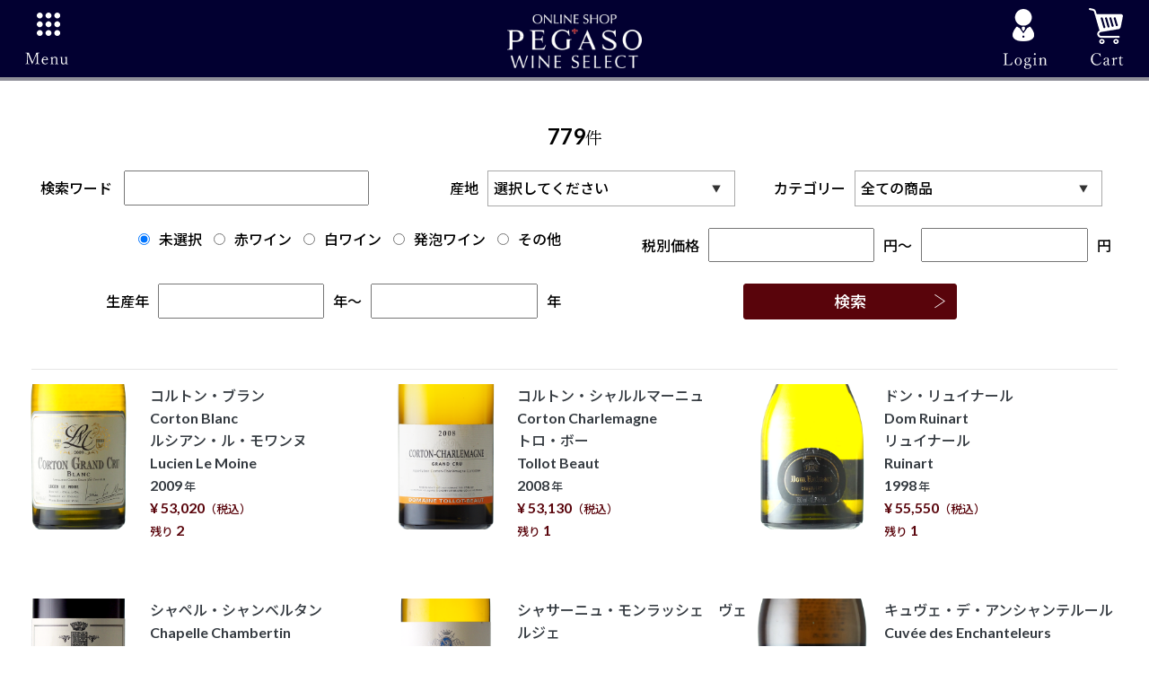

--- FILE ---
content_type: text/html; charset=UTF-8
request_url: https://pegasowine.net/products/list?producingdistrict=%EF%BF%BD%EF%BF%BD%EF%BF%BD%EF%BF%BD%EF%BF%BD%EF%BF%BD%EF%BF%BD%EF%BF%BD%EF%BF%BD%EF%BF%BD%EF%BF%BD%EF%BF%BD&pageno=48
body_size: 8250
content:
<!DOCTYPE html>
<html lang="ja">
<head>
<meta charset="utf-8">
<meta http-equiv="X-UA-Compatible" content="IE=edge">
<meta name="viewport" content="width=device-width, initial-scale=1">
<meta name="format-detection" content="telephone=no">
<link rel="shortcut icon" href="/favicon.ico">
<title>PEGASO Wine select / 全商品</title>
    <meta name="description" content="フランス、イタリアの熟成ワインを取り扱うペガソワインの通販サイト、商品一覧ページです。">
    <meta name="keywords" content="ペガソ,通販,ヴィンテージ,熟成,ブルゴーニュ,シャンパーニュ,イタリア,ワイン,商品一覧">
<link rel="stylesheet" href="//use.fontawesome.com/releases/v5.0.6/css/all.css">
<link rel="stylesheet" href="//stackpath.bootstrapcdn.com/bootstrap/4.1.3/css/bootstrap.min.css" integrity="sha384-MCw98/SFnGE8fJT3GXwEOngsV7Zt27NXFoaoApmYm81iuXoPkFOJwJ8ERdknLPMO" crossorigin="anonymous">
<link rel="stylesheet" href="//fonts.googleapis.com/css?family=Noto+Serif+JP">
<link rel="stylesheet" href="//fonts.googleapis.com/css?family=Marcellus+SC">
<link rel="stylesheet" href="https://fonts.googleapis.com/css?family=Lato:700">
<link rel="stylesheet" href="https://fonts.googleapis.com/css?family=Noto+Sans+JP:500">
<link rel="stylesheet" href="/css/megamenu.css" media="all">
<link rel="stylesheet" href="/script/slick/slick.css" media="all">
<link rel="stylesheet" href="/script/slick/slick-theme.css" media="all">
<link rel="stylesheet" href="/css/base.css" media="all">
<link rel="stylesheet" href="/css/common.css" media="all">

<!-- Global site tag (gtag.js) - Google Analytics -->
<script async src="https://www.googletagmanager.com/gtag/js?id=UA-131329141-1"></script>
<script>
  window.dataLayer = window.dataLayer || [];
  function gtag(){dataLayer.push(arguments);}
  gtag('js', new Date());

  gtag('config', 'UA-131329141-1');
</script>
</head>

<body id="home" class="index">

<div id="page">
<div id="content">
<header id="header">
                                                            <!-- ▼共通ヘッダー -->
                        <div id="gNav" class="d-flex justify-content-between align-items-center fixed-top">
<div class="menu-container">
  <div class="menu">
    <ul>
      <li><a href="#"><img src="/img/common/head_menu.png" alt="menu"></a>
        <ul>
          <li>
                <ul>
                    <li class="lebel01 n01"><a href="/mypage/login">マイページ</a></li>
                    <li class="lebel01 n02"><a href="/entry">会員登録</a></li>
                    <li class="lebel01 n03"><a href="/about">CONCEPT</a></li>
                    <li class="lebel01 n04"><a href="/news">NEWS</a></li>
                <!--    <li class="lebel01 n05"><a href="/blog">WINE BLOG</a></li>-->
                    <li class="lebel01 n06 only_pc_tb"><a href="/ticket">GIFT CERTIFICATE</a></li>
                    <li class="lebel01 n07"><a href="/special_contents_2024">SPECIAL CONTENTS</a></li>
                    <li class="lebel01 n04"><a href="https://page.line.me/hlg0692q?openQrModal=true" target="_blank">LINE　公式アカウント</a></li>
                    <li class="lebel01 n04"><a href="https://www.facebook.com/pegasowineselect/" target="_blank">FACEBOOK</a></li>
                </ul>
          </li>
          <li class="only_pc_tb">
            <ul>
              <li class="lebel01 n08"><a href="/#infoBox">ワインの質問・相談をする</a></li>
                <li class="n09"><a href="https://page.line.me/hlg0692q?openQrModal=true" target="_blank">LINEで質問・相談する</a></li>
                <li class="n09"><a href="tel:03-6434-1335">TEL 03-6434-1335</a></li>
                <li class="n10"><a href="mailto:wine@pegaso.jp">mail wine@pegaso.jp</a></li>
                <li class="n11">住所 東京都港区南青山7-12-12<br>ムジカーサ南青山B1F</li>
                <li class="n12">※店頭でのワイン販売は現在行っておりません。<br>ご来店での購入をご希望の場合は、<br>あらかじめご連絡をお願いいたします。</li>
            </ul>
          </li>
          <li>
            <ul>
                <li class="lebel01 n13 only_pc_tb">産地から探す</li>
                <li class="lebel01 n13 only_sp" data-toggle="modal" data-target="#modal_gnav01">産地から探す</li>
                <li class="n14 only_pc_tb"><a href="/products/list?producingdistrict=シャンパーニュ">シャンパーニュ</a></li>
                <li class="n15 only_pc_tb"><a href="/products/list?producingdistrict=ブルゴーニュ">ブルゴーニュ</a></li>
                <li class="n17 only_pc_tb"><a href="/products/list?producingdistrict=イタリア">イタリア</a></li>
                <li class="n18 only_pc_tb"><a href="/products/list?producingdistrict=その他">その他</a></li>
            </ul>
          </li>
          <li>
            <ul>
                <li class="lebel01 n19 only_pc_tb">カテゴリーから探す</li>
                <li class="lebel01 n19 only_sp" data-toggle="modal" data-target="#modal_gnav02">カテゴリーから探す</li>
                <li class="n20 only_pc_tb"><a href="/products/list?search_category=2">造り手の個性豊かなシャンパーニュ</a></li>
                <li class="n21 only_pc_tb"><a href="/products/list?search_category=1">10000円以下のコストパフォーマンス</a></li>
                <li class="n22 only_pc_tb"><a href="/products/list?search_category=6">今味わっておいしい飲み頃ワイン</a></li>
                <li class="n23 only_pc_tb"><a href="/products/list?search_category=7">ポテンシャルの優れた上質ワイン</a></li>
                <li class="n24 only_pc_tb"><a href="/products/list?search_category=8">ペガソにおまかせワイン・ワインセット<br>その他</a></li>
            </ul>
          </li>
          <li>
            <ul>
              <li class="lebel01 n08 only_sp"><a href="/#infoBox">ワインの質問・相談をする</a></li>
                <li class="lebel01 n25 only_pc_tb"><a href="/products/list"><span>商品検索</span></a></li>
                <li class="lebel01 n26"><a href="/products/list?category_id=9">ラッピングギフト</a></li>
                <li class="lebel01 n27"><a href="/help/guide">ご利用ガイド</a></li>
                <li class="lebel01 n29"><a href="/help/privacy">プライバシーポリシー</a></li>
                <li class="lebel01 n30"><a href="/companyabout/index.html">特定商取引表記・会社概要</a></li>
                <li class="lebel01 n31 pc"><img  src="/img/index/line_QR.png" alt="LINEQRコード" class="img-fluid" height="120" width="120"
style="margin-bottom: 10px;"><p>LINE ID: @pegasowine</p></li>
            </ul>
          </li>
        </ul>
      </li>
    </ul>
  </div>
</div>

<div class="head_logo opt_img">
<a href="/"><img src="/img/common/logo01.png" alt="ONLINE SHOP PEGASO WINE SELECT"></a>
</div>

<div class="headicon opt_img">
<ul class="d-flex justify-content-between align-items-center disc_none mb-0">
<li class="nav-item"><a class="nav-link" href="/mypage/login"><img src="/img/common/login.png" alt="Login"></a></li>
<li class="nav-item"><a class="nav-link" href="/cart"><img src="/img/common/cart.png" alt="Cart"></a></li>
</ul>
</div><!-- /headicon -->
</div><!-- /#gNav -->

<!-- Modal -->
<!-- modal_gnav01 -->
<div class="modal fade" id="modal_gnav01" tabindex="-1" role="dialog" aria-labelledby="modal01Label" aria-hidden="true">
<div class="modal-dialog" role="document">
<div class="modal-content">
<button type="button" class="close" data-dismiss="modal" aria-label="Close"><span aria-hidden="true">&times;</span></button>
<ul>
<li class="header_modalTtl">産地から探す</li>
<li><a href="/products/list?producingdistrict=シャンパーニュ">シャンパーニュ</a></li>
<li><a href="/products/list?producingdistrict=ブルゴーニュ">ブルゴーニュ</a></li>
<li><a href="/products/list?producingdistrict=イタリア">イタリア</a></li>
<li><a href="/products/list?producingdistrict=その他">その他</a></li>
</ul>
</div>
</div>
</div>

<!-- modal_gnav02 -->
<div class="modal fade" id="modal_gnav02" tabindex="-1" role="dialog" aria-labelledby="modal01Label" aria-hidden="true">
<div class="modal-dialog" role="document">
<div class="modal-content">
<button type="button" class="close" data-dismiss="modal" aria-label="Close"><span aria-hidden="true">&times;</span></button>
<ul>
<li class="header_modalTtl">カテゴリーから探す</li>
<li><a href="/products/list?search_category=2">造り手の個性豊かな<br>シャンパーニュ</a></li>
<li><a href="/products/list?search_category=13">10000円以下の<br>コストパフォーマンス</a></li>
<li><a href="/products/list?search_category=6">今味わっておいしい<br>飲み頃ワイン</a></li>
<li><a href="/products/list?search_category=7">ポテンシャルの優れた<br>上質ワイン</a></li>
<li><a href="/products/list?search_category=8">ペガソにおまかせワイン・ワインセット<br>その他</a></li>
</ul>
</div>
</div>
</div>
<!-- Modal END -->
                <!-- ▲共通ヘッダー -->

                                        </header>

<!-- Modal -->
<div class="serch_modal">
<div class="modal fade" id="modal02" tabindex="-1" role="dialog" aria-labelledby="modal01Label" aria-hidden="true">
<div class="modal-dialog" role="document">
<div class="modal-content">

<button type="button" class="close" data-dismiss="modal" aria-label="Close"><span aria-hidden="true">&times;</span></button>

<div id="gNav_form">

<div class="itemBox02">
<div class="item n05">
<div class="ttl01 sp_acTtl mb-3 active">商品検索</div>

<form action="/products/list" class="sp_acCon">
<div class="d-flex justify-content-between align-items-center price mb-3"><label>価格 <input type="text" class="price01" name="price01" placeholder="5,000"></label> ～ <label><input type="text" class="price02" name="price02" placeholder="10,000"> 円</label></div>

<div class="d-flex justify-content-between align-items-center wine mb-3"><label><input type="radio" class="type" name="type" value="赤ワイン"> 赤ワイン</label>
<label><input type="radio" class="type" name="type" value="白ワイン"> 白ワイン</label>
<label><input type="radio" class="type" name="type" value="発泡ワイン"> 発泡ワイン</label>
</div>

<div class="d-flex justify-content-between align-items-center year"><label><span class="l-height01">ヴィン<br>テージ</span><input type="text" class="year01" name="year01" placeholder="1900"></label> ～ <label><input type="text" class="year02" name="year02" placeholder="2000"> 年</label></div>

<div class="keyword"><label>キーワードで検索する<br><input type="text" name="keyword" placeholder="キーワードを入力"></label></div>

<div class="submit"><input id="submit" type="submit" value="検索"></div>
</form>
</div>

</div>
</div><!-- /#gNav_form -->

</div><!-- /modal-content -->
</div>
</div>
</div><!-- /serch_modal -->
<!-- Modal END -->

<!-- InstanceBeginEditable name="contents" -->
<main>
                                                            <!-- ▼商品一覧ページ_ヘッダー -->
            <link rel="stylesheet" href="https://fonts.googleapis.com/css?family=Lato:700">
<link rel="stylesheet" href="https://fonts.googleapis.com/css?family=Noto+Sans+JP:500">

    <script>
        // 並び順を変更
        function fnChangeOrderBy(orderby) {
            eccube.setValue('orderby', orderby);
            eccube.setValue('pageno', 1);
            eccube.submitForm();
        }

        // 表示件数を変更
        function fnChangeDispNumber(dispNumber) {
            eccube.setValue('disp_number', dispNumber);
            eccube.setValue('pageno', 1);
            eccube.submitForm();
        }
        // 商品表示BOXの高さを揃える
        $(window).load(function() {
            $('.product_item').matchHeight();
        });
    </script>

        <!-- ▲商品一覧ページ_ヘッダー -->
    <!-- ▼商品一覧ページ_検索 -->
                        
<div id="productPage_list">
<div class="mt-5 container">
<div class="row">
        <div class="col-12 text-center">
                                                                                    
                            <h4>779<small>件</small></h4>
                    </div>
    </div>
    <form method="get" action="https://pegasowine.net/products/list" id="serch_box">
    <div class="row">
        <div class="col-4"><label>検索ワード <input type="text" id="name" name="name" maxlength="50" /></label></div>
        <div class="col-4"><label>産地<span class="select_box"><select id="producingdistrict" name="producingdistrict" maxlength="50"><option value="">選択してください</option><option value="シャンパーニュ">シャンパーニュ</option><option value="ブルゴーニュ">ブルゴーニュ</option><option value="イタリア">イタリア</option><option value="その他">その他</option></select></span></label></div>
        <div class="col-4"><label>カテゴリー<span class="select_box"><select id="search_category" name="search_category"><option value="">全ての商品</option><option value="2">造り手の個性豊かなシャンパーニュ</option><option value="1">10000円以下のコストパフォーマンス</option><option value="6">今味わっておいしい飲み頃ワイン</option><option value="7">ポテンシャルの優れた上質ワイン</option><option value="8">ペガソにおまかせワイン・ワインセット　その他</option><option value="9">ギフトラッピング</option></select></span></label></div>
        <div class="col-6 wine_type">    <div id="type" maxlength="50">
            <label><input type="radio" id="type_0" name="type" value="" checked="checked" />未選択</label>
            <label><input type="radio" id="type_1" name="type" value="赤ワイン" />赤ワイン</label>
            <label><input type="radio" id="type_2" name="type" value="白ワイン" />白ワイン</label>
            <label><input type="radio" id="type_3" name="type" value="発泡ワイン" />発泡ワイン</label>
            <label><input type="radio" id="type_4" name="type" value="その他" />その他</label>
        </div>
</div>
        <div class="col-6 price"><label>税別価格<br class="only_sp"><input type="text" name="lowprice" value="">円</label>～<label><input type="text" name="highprice" value="">円</label></div>
        <div class="col-6 vintage"><label>生産年<br class="only_sp"><input type="text" name="startyear" value="">年</label>～<label><input type="text" name="endyear" value="">年</label></div>
        <!--<div class="col-3 text-center"><label>格付け<input type="text" name="classification" value=""></label></div>-->
        <!--<div class="col-3 text-center"><label>ブドウ品種<input type="text" name="vinevariety" value=""></label></div>-->
        <!--<div class="col-3 text-center"><label>分類<input type="text" name="type" value=""></label></div>-->
        <div class="col-6 text-center"><input type="submit" value="検索"></div>
    </div>
    </form>
    <hr />

                <!-- ▲商品一覧ページ_検索 -->

                                        
                                    
                                                                        




    <div class="row">
                    <div class="col-12 col-sm-4 mx-0">
            <div class="row mb-5">
                <div class="col-4 pl-0">
                    <a href="https://pegasowine.net/products/detail/8974"><img src="/html/upload/save_image/0715114839_6875c18766181.png" class="img-fluid p-0"></a>
                </div>
                <div class="col-8 px-1 text-sm-left">
                    <a href="https://pegasowine.net/products/detail/8974">

                                        コルトン・ブラン<br />
                    
                                        Corton Blanc<br />
                                        ルシアン・ル・モワンヌ<br />
                                        Lucien Le Moine<br />  
                                                                                        2009<span class="small"> 年</span><br />
                                        
                                            <span class="text-primary">¥ 53,020<span class="small">（税込）</span></span><br />

                                                                                                                                                                                <span class="text-primary"><span class="small">残り</span> 2</span><br />
                                                                                            </a>
                </div>
            </div>
        </div>
                    <div class="col-12 col-sm-4 mx-0">
            <div class="row mb-5">
                <div class="col-4 pl-0">
                    <a href="https://pegasowine.net/products/detail/8170"><img src="/html/upload/save_image/0925134757_66f395fd5d6bc.png" class="img-fluid p-0"></a>
                </div>
                <div class="col-8 px-1 text-sm-left">
                    <a href="https://pegasowine.net/products/detail/8170">

                                        コルトン・シャルルマーニュ<br />
                    
                                        Corton Charlemagne<br />
                                        トロ・ボー<br />
                                        Tollot Beaut<br />  
                                                                                        2008<span class="small"> 年</span><br />
                                        
                                            <span class="text-primary">¥ 53,130<span class="small">（税込）</span></span><br />

                                                                                                                                                                                <span class="text-primary"><span class="small">残り</span> 1</span><br />
                                                                                            </a>
                </div>
            </div>
        </div>
                    <div class="col-12 col-sm-4 mx-0">
            <div class="row mb-5">
                <div class="col-4 pl-0">
                    <a href="https://pegasowine.net/products/detail/8968"><img src="/html/upload/save_image/0715114336_6875c058ae462.png" class="img-fluid p-0"></a>
                </div>
                <div class="col-8 px-1 text-sm-left">
                    <a href="https://pegasowine.net/products/detail/8968">

                                        ドン・リュイナール<br />
                    
                                        Dom Ruinart<br />
                                        リュイナール<br />
                                        Ruinart<br />  
                                                                                        1998<span class="small"> 年</span><br />
                                        
                                            <span class="text-primary">¥ 55,550<span class="small">（税込）</span></span><br />

                                                                                                                                                                                <span class="text-primary"><span class="small">残り</span> 1</span><br />
                                                                                            </a>
                </div>
            </div>
        </div>
                    <div class="col-12 col-sm-4 mx-0">
            <div class="row mb-5">
                <div class="col-4 pl-0">
                    <a href="https://pegasowine.net/products/detail/8926"><img src="/html/upload/save_image/0614140844_684d03dcd5599.png" class="img-fluid p-0"></a>
                </div>
                <div class="col-8 px-1 text-sm-left">
                    <a href="https://pegasowine.net/products/detail/8926">

                                        シャペル・シャンベルタン<br />
                    
                                        Chapelle Chambertin<br />
                                        ジャン・ルイ・トラペ<br />
                                        Jean Louis Trapet<br />  
                                                                                        2014<span class="small"> 年</span><br />
                                        
                                            <span class="text-primary">¥ 55,550<span class="small">（税込）</span></span><br />

                                                                                                                                                                                <span class="text-primary"><span class="small">残り</span> 2</span><br />
                                                                                            </a>
                </div>
            </div>
        </div>
                    <div class="col-12 col-sm-4 mx-0">
            <div class="row mb-5">
                <div class="col-4 pl-0">
                    <a href="https://pegasowine.net/products/detail/8828"><img src="/html/upload/save_image/0514172233_682452c9c78ce.png" class="img-fluid p-0"></a>
                </div>
                <div class="col-8 px-1 text-sm-left">
                    <a href="https://pegasowine.net/products/detail/8828">

                                        シャサーニュ・モンラッシェ　ヴェルジェ<br />
                    
                                        Chassagne Montrachet Vergers<br />
                                        ラモネ<br />
                                        Ramonet<br />  
                                                                                        2021<span class="small"> 年</span><br />
                                        
                                            <span class="text-primary">¥ 55,550<span class="small">（税込）</span></span><br />

                                                                                                                                                                                <span class="text-primary"><span class="small">残り</span> 1</span><br />
                                                                                            </a>
                </div>
            </div>
        </div>
                    <div class="col-12 col-sm-4 mx-0">
            <div class="row mb-5">
                <div class="col-4 pl-0">
                    <a href="https://pegasowine.net/products/detail/9085"><img src="/html/upload/save_image/0917165456_68ca6950c7214.png" class="img-fluid p-0"></a>
                </div>
                <div class="col-8 px-1 text-sm-left">
                    <a href="https://pegasowine.net/products/detail/9085">

                                        キュヴェ・デ・アンシャンテルール<br />
                    
                                        Cuvée des Enchanteleurs<br />
                                        アンリオ<br />
                                        Henriot<br />  
                                                                                        1996<span class="small"> 年</span><br />
                                        
                                            <span class="text-primary">¥ 55,660<span class="small">（税込）</span></span><br />

                                                                                                                                                                                <span class="text-primary"><span class="small">残り</span> 1</span><br />
                                                                                            </a>
                </div>
            </div>
        </div>
                    <div class="col-12 col-sm-4 mx-0">
            <div class="row mb-5">
                <div class="col-4 pl-0">
                    <a href="https://pegasowine.net/products/detail/9328"><img src="/html/upload/save_image/1208172924_69368c643f8e8.png" class="img-fluid p-0"></a>
                </div>
                <div class="col-8 px-1 text-sm-left">
                    <a href="https://pegasowine.net/products/detail/9328">

                                        シャンベルタン<br />
                    
                                        Chambertin<br />
                                        カミーユ・ジルー<br />
                                        Camille Giroud<br />  
                                                                                        2013<span class="small"> 年</span><br />
                                        
                                            <span class="text-primary">¥ 55,770<span class="small">（税込）</span></span><br />

                                                                                                                                                                                <span class="text-primary"><span class="small">残り</span> 2</span><br />
                                                                                            </a>
                </div>
            </div>
        </div>
                    <div class="col-12 col-sm-4 mx-0">
            <div class="row mb-5">
                <div class="col-4 pl-0">
                    <a href="https://pegasowine.net/products/detail/8644"><img src="/html/upload/save_image/0318102234_67d8cada1e020.png" class="img-fluid p-0"></a>
                </div>
                <div class="col-8 px-1 text-sm-left">
                    <a href="https://pegasowine.net/products/detail/8644">

                                        コルトン・シャルルマーニュ<br />
                    
                                        Corton Charlemagne<br />
                                        アルマン・ハイツ<br />
                                        Armand Heitz<br />  
                                                                                        2018<span class="small"> 年</span><br />
                                        
                                            <span class="text-primary">¥ 55,770<span class="small">（税込）</span></span><br />

                                                                                                                                                                                <span class="text-primary"><span class="small">残り</span> 1</span><br />
                                                                                            </a>
                </div>
            </div>
        </div>
                    <div class="col-12 col-sm-4 mx-0">
            <div class="row mb-5">
                <div class="col-4 pl-0">
                    <a href="https://pegasowine.net/products/detail/8152"><img src="/html/upload/save_image/0817132133_66c0254d86a35.png" class="img-fluid p-0"></a>
                </div>
                <div class="col-8 px-1 text-sm-left">
                    <a href="https://pegasowine.net/products/detail/8152">

                                        ニュイ・サン・ジョルジュ　ミュルジェ<br />
                    
                                        Nuits Saint Georges Murgers<br />
                                        ドメーヌ・メオ・カミュゼ<br />
                                        Méo Camuzet<br />  
                                                                                        2008<span class="small"> 年</span><br />
                                        
                                            <span class="text-primary">¥ 55,770<span class="small">（税込）</span></span><br />

                                                                                                                                                                                <span class="soldoutBox">完売しました</span><br />
                                                                                            </a>
                </div>
            </div>
        </div>
                    <div class="col-12 col-sm-4 mx-0">
            <div class="row mb-5">
                <div class="col-4 pl-0">
                    <a href="https://pegasowine.net/products/detail/9289"><img src="/html/upload/save_image/1208170903_6936879f79306.png" class="img-fluid p-0"></a>
                </div>
                <div class="col-8 px-1 text-sm-left">
                    <a href="https://pegasowine.net/products/detail/9289">

                                        クリスタル<br />
                    
                                        Cristal<br />
                                        ルイ・ロデレール<br />
                                        Louis Roederer<br />  
                                                                                        2012<span class="small"> 年</span><br />
                                        
                                            <span class="text-primary">¥ 55,880<span class="small">（税込）</span></span><br />

                                                                                                                                                                                <span class="text-primary"><span class="small">残り</span> 3</span><br />
                                                                                            </a>
                </div>
            </div>
        </div>
                    <div class="col-12 col-sm-4 mx-0">
            <div class="row mb-5">
                <div class="col-4 pl-0">
                    <a href="https://pegasowine.net/products/detail/8681"><img src="/html/upload/save_image/0314151918_67d3ca662368e.png" class="img-fluid p-0"></a>
                </div>
                <div class="col-8 px-1 text-sm-left">
                    <a href="https://pegasowine.net/products/detail/8681">

                                        エシェゾー<br />
                    
                                        Echézeaux<br />
                                        ジャン・マルク・ミヨ<br />
                                        Jean Marc Millot<br />  
                                                                                        2008<span class="small"> 年</span><br />
                                        
                                            <span class="text-primary">¥ 55,990<span class="small">（税込）</span></span><br />

                                                                                                                                                                                <span class="text-primary"><span class="small">残り</span> 1</span><br />
                                                                                            </a>
                </div>
            </div>
        </div>
                    <div class="col-12 col-sm-4 mx-0">
            <div class="row mb-5">
                <div class="col-4 pl-0">
                    <a href="https://pegasowine.net/products/detail/6994"><img src="/html/upload/save_image/0410181436_6433d37c18223.png" class="img-fluid p-0"></a>
                </div>
                <div class="col-8 px-1 text-sm-left">
                    <a href="https://pegasowine.net/products/detail/6994">

                                        クロ・サン・ドニ<br />
                    
                                        Clos Saint Denis<br />
                                        ルシアン・ル・モワンヌ<br />
                                        Lucien Le Moine<br />  
                                                                                        2013<span class="small"> 年</span><br />
                                        
                                            <span class="text-primary">¥ 55,990<span class="small">（税込）</span></span><br />

                                                                                                                                                                                <span class="text-primary"><span class="small">残り</span> 1</span><br />
                                                                                            </a>
                </div>
            </div>
        </div>
                    <div class="col-12 col-sm-4 mx-0">
            <div class="row mb-5">
                <div class="col-4 pl-0">
                    <a href="https://pegasowine.net/products/detail/9330"><img src="/html/upload/save_image/1208173008_69368c9071b5f.png" class="img-fluid p-0"></a>
                </div>
                <div class="col-8 px-1 text-sm-left">
                    <a href="https://pegasowine.net/products/detail/9330">

                                        シャルム・シャンベルタン<br />
                    
                                        Charmes Chambertin<br />
                                        アンリ・ペロ・ミノ<br />
                                        Henri Perrot Minot<br />  
                                                                                        1995<span class="small"> 年</span><br />
                                        
                                            <span class="text-primary">¥ 56,320<span class="small">（税込）</span></span><br />

                                                                                                                                                                                <span class="text-primary"><span class="small">残り</span> 1</span><br />
                                                                                            </a>
                </div>
            </div>
        </div>
                    <div class="col-12 col-sm-4 mx-0">
            <div class="row mb-5">
                <div class="col-4 pl-0">
                    <a href="https://pegasowine.net/products/detail/9306"><img src="/html/upload/save_image/1210144004_693907b4d4288.png" class="img-fluid p-0"></a>
                </div>
                <div class="col-8 px-1 text-sm-left">
                    <a href="https://pegasowine.net/products/detail/9306">

                                        ムルソー　ペリエール<br />
                    
                                        Meursault Perrières<br />
                                        ルシアン・ル・モワンヌ<br />
                                        Lucien Le Moine<br />  
                                                                                        2018<span class="small"> 年</span><br />
                                        
                                            <span class="text-primary">¥ 56,320<span class="small">（税込）</span></span><br />

                                                                                                                                                                                <span class="text-primary"><span class="small">残り</span> 2</span><br />
                                                                                            </a>
                </div>
            </div>
        </div>
                    <div class="col-12 col-sm-4 mx-0">
            <div class="row mb-5">
                <div class="col-4 pl-0">
                    <a href="https://pegasowine.net/products/detail/9123"><img src="/html/upload/save_image/0911132141_68c24e5523577.png" class="img-fluid p-0"></a>
                </div>
                <div class="col-8 px-1 text-sm-left">
                    <a href="https://pegasowine.net/products/detail/9123">

                                        エシェゾー<br />
                    
                                        Echezeaux<br />
                                        ダヴィッド・デュバン<br />
                                        David Duband<br />  
                                                                                        2005<span class="small"> 年</span><br />
                                        
                                            <span class="text-primary">¥ 56,320<span class="small">（税込）</span></span><br />

                                                                                                                                                                                <span class="text-primary"><span class="small">残り</span> 1</span><br />
                                                                                            </a>
                </div>
            </div>
        </div>
                </div>
                <div class="row text-center">
        <div class="col-12">
                
<nav aria-label="itembottom">
  <ul class="pagination">


                    <li class="page-item">
                <a href="/products/list?producingdistrict=%EF%BF%BD%EF%BF%BD%EF%BF%BD%EF%BF%BD%EF%BF%BD%EF%BF%BD%EF%BF%BD%EF%BF%BD%EF%BF%BD%EF%BF%BD%EF%BF%BD%EF%BF%BD&amp;pageno=47"
                   aria-label="Previous" class="page-link"><span aria-hidden="true">&lt;</span></a>
            </li>
        
                                <li class="page-item only_pc_tb">
                <a href="/products/list?producingdistrict=%EF%BF%BD%EF%BF%BD%EF%BF%BD%EF%BF%BD%EF%BF%BD%EF%BF%BD%EF%BF%BD%EF%BF%BD%EF%BF%BD%EF%BF%BD%EF%BF%BD%EF%BF%BD&amp;pageno=1"
                   aria-label="First" class="page-link"><span aria-hidden="true">First</span></a>
            </li>
        
                                <li class="only_pc_tb">...</li>
        

                                    <li class="page-item"><a href="/products/list?producingdistrict=%EF%BF%BD%EF%BF%BD%EF%BF%BD%EF%BF%BD%EF%BF%BD%EF%BF%BD%EF%BF%BD%EF%BF%BD%EF%BF%BD%EF%BF%BD%EF%BF%BD%EF%BF%BD&amp;pageno=46" class="page-link"> 46 </a></li>
                                                <li class="page-item"><a href="/products/list?producingdistrict=%EF%BF%BD%EF%BF%BD%EF%BF%BD%EF%BF%BD%EF%BF%BD%EF%BF%BD%EF%BF%BD%EF%BF%BD%EF%BF%BD%EF%BF%BD%EF%BF%BD%EF%BF%BD&amp;pageno=47" class="page-link"> 47 </a></li>
                                                <li class="page-item active"><a href="/products/list?producingdistrict=%EF%BF%BD%EF%BF%BD%EF%BF%BD%EF%BF%BD%EF%BF%BD%EF%BF%BD%EF%BF%BD%EF%BF%BD%EF%BF%BD%EF%BF%BD%EF%BF%BD%EF%BF%BD&amp;pageno=48" class="page-link"> 48 </a></li>
                                                <li class="page-item"><a href="/products/list?producingdistrict=%EF%BF%BD%EF%BF%BD%EF%BF%BD%EF%BF%BD%EF%BF%BD%EF%BF%BD%EF%BF%BD%EF%BF%BD%EF%BF%BD%EF%BF%BD%EF%BF%BD%EF%BF%BD&amp;pageno=49" class="page-link"> 49 </a></li>
                                                <li class="page-item"><a href="/products/list?producingdistrict=%EF%BF%BD%EF%BF%BD%EF%BF%BD%EF%BF%BD%EF%BF%BD%EF%BF%BD%EF%BF%BD%EF%BF%BD%EF%BF%BD%EF%BF%BD%EF%BF%BD%EF%BF%BD&amp;pageno=50" class="page-link"> 50 </a></li>
                    
                                <li>...</li>
        
                                <li class="pagenation__item-last">
                <a href="/products/list?producingdistrict=%EF%BF%BD%EF%BF%BD%EF%BF%BD%EF%BF%BD%EF%BF%BD%EF%BF%BD%EF%BF%BD%EF%BF%BD%EF%BF%BD%EF%BF%BD%EF%BF%BD%EF%BF%BD&amp;pageno=52"
                   aria-label="Last" class="page-link"><span aria-hidden="true">Last</span></a>
            </li>
        
                    <li class="page-item">
                <a href="/products/list?producingdistrict=%EF%BF%BD%EF%BF%BD%EF%BF%BD%EF%BF%BD%EF%BF%BD%EF%BF%BD%EF%BF%BD%EF%BF%BD%EF%BF%BD%EF%BF%BD%EF%BF%BD%EF%BF%BD&amp;pageno=49"
                   aria-label="Next" class="page-link"><span aria-hidden="true">&gt;</span></a>
            </li>
          </ul>
</nav>
        </div>
    </div>
                        </div>
</div><!-- /#productPage_list -->

                                                
                                    
                                    </main>

<footer id="footer">
                                                            <!-- ▼フッター -->
            <!-- <div id="pgtp"><a href="#page"><img src="/img/common/pgtp_off.png" alt="ページトップへ"></a></div> -->
<div id="pgtp" class="only_sp"><a href="#page" rel="#page"><img src="/img/common/pgtp.png" alt="ページトップへ"></a></div>
<div class="foote_inn">
<small class="copyright">&copy;2018 PEGASO Wine Select ペガソワインセレクト</small><br class="only_sp">&emsp;※未成年者の飲酒は法律により禁じられています。
</div>
<!-- <div class="col-12 text-center"><a href="/">top</a> /  <a href="/products/detail/1">item</a> /  <a href="/products/list">list</a></div> -->
        <!-- ▲フッター -->

                                        </footer>
<!-- /content --></div>
<!-- /page --></div>
<link rel="stylesheet" href="/script/animate.css" media="all">
<script src="//code.jquery.com/jquery-1.11.1.min.js"></script>
<script src="//stackpath.bootstrapcdn.com/bootstrap/4.1.3/js/bootstrap.min.js" integrity="sha384-ChfqqxuZUCnJSK3+MXmPNIyE6ZbWh2IMqE241rYiqJxyMiZ6OW/JmZQ5stwEULTy" crossorigin="anonymous"></script>
<script src="/script/megamenu.js"></script>
<script src="/script/wow.min.js"></script>
<script>new WOW().init();</script>
<script src="/script/function.js"></script>
<script src="/script/slick/slick.min.js"></script>
<script src="/html/template/pegaso/js/function.js?v=3.0.18"></script>
<script src="/html/template/pegaso/js/eccube.js?v=3.0.18"></script>

<script>
jQuery(function($) {
    $('.slide_main').slick({
    fade: true,
    dots: false,
    arrows: false,
    infinite: true,
    autoplay: true,
    autoplaySpeed: 5000,
    speed: 3000,
    accessibility: true,
    swipe: true,
    });
        $('#drawer').append($('.drawer_block').clone(true).children());
    $.ajax({
        url: '/html/template/pegaso/img/common/svg.html',
        type: 'GET',
        dataType: 'html',
    }).done(function(data){
        $('body').prepend(data);
    }).fail(function(data){
    });
    
});
</script>
<script>
jQuery(function($) {
    $('.slide').slick({
    slidesToShow: 8,
    slidesToScroll: 8,
    dots: false,
    arrows: true,
    infinite: true,
    autoplay: true,
    autoplaySpeed: 4000,
    speed: 1500,
    accessibility: true,
    swipe: true,
    responsive: [{
        breakpoint: 768,
            settings: {
            slidesToShow: 4,
            slidesToScroll: 4,
            centerMode: false,
            autoplay: false,
            }
        }]
    });
});
</script>
</body>
</html>

--- FILE ---
content_type: text/css
request_url: https://pegasowine.net/css/base.css
body_size: 2157
content:
@charset "utf-8";

body {
	font-family: Roboto, "游ゴシック", YuGothic, "Yu Gothic", "ヒラギノ角ゴ ProN W3", "Hiragino Kaku Gothic ProN", Arial, "メイリオ", Meiryo, sans-serif;
	line-height: 1.4;
	background-color: #fff;
	color: #525263;
	-webkit-text-size-adjust: 100%;
}
// Small devices (landscape phones, 576px and up)
@media (min-width: 576px) {}
// Medium devices (tablets, 768px and up)
@media (min-width: 768px) {}
// Large devices (desktops, 992px and up)
@media (min-width: 992px) {}
// Extra large devices (large desktops, 1200px and up)
@media (min-width: 1200px) {}

ul, ol {
    list-style: none;
    margin: 0; padding: 0;
}

.btn-gnav {
		background: #364107;
		color: #fff;
		font-size:0.8em;
		height:60px;
		border-radius: 0 0 10px 10px / 0 0 10px 10px;
		-webkit-border-radius: 0 0 10px 10px / 0 0 10px 10px;
		-moz-border-radius: 0 0 10px 10px / 0 0 10px 10px;
}

.btn-gnav:hover, .btn-gnav:focus, 
.btn-gnav:active, .btn-gnav:active:focus, .btn-gnav:active:hover, .btn-gnav:active.focus,
.btn-gnav.active, .btn-gnav.active:focus, .btn-gnav.active:hover, .btn-gnav.active.focus,
.open > .dropdown-toggle.btn-gnav, 
.open > .dropdown-toggle.btn-gnav:hover,
.open > .dropdown-toggle.btn-gnav:focus, 
.open > .dropdown-toggle.btn-gnav.focus,
.btn-gnav.disabled:hover, .btn-gnav[disabled]:hover, fieldset[disabled] .btn-gnav:hover,
.btn-gnav.disabled:focus, .btn-gnav[disabled]:focus, fieldset[disabled] .btn-gnav:focus,
.btn-gnav.disabled.focus, .btn-gnav[disabled].focus, fieldset[disabled] .btn-gnav.focus {
	background: #5d683d;
	color: #fff;
}

.btn-gnav.outline {
	border: 2px solid  #364107;
	color: #fff;
}
footer a {
	color:#fff;
}
.checkout-steps{margin-bottom:40px}
.checkout-steps::after{display:block;clear:both;content:''}
.checkout-steps>a{display:block;position:relative;width:25%;height:55px;float:right;transition:color .3s;border-top:1px solid #e1e7ec;border-bottom:1px solid #e1e7ec;background-color:#fff;color:#606975;font-size:14px;font-weight:500;line-height:53px;text-decoration:none;text-align:center}
.checkout-steps>a>.angle{display:block;position:absolute;top:0;right:-13px;width:27px;height:53px;background-color:#fff}
.checkout-steps>a>.angle::before,.checkout-steps>a>.angle::after{position:absolute;top:0;left:0;width:0;height:0;border:solid transparent;content:'';pointer-events:none}
.checkout-steps>a>.angle::after{border-width:26px;border-color:transparent;border-left-color:#fff}
.checkout-steps>a>.angle::before{margin-top:-1px;border-width:27px;border-color:transparent;border-left-color:#d8e0e6}
.checkout-steps>a:hover{color:#0da9ef}
.checkout-steps>a.active{background-color:#0da9ef;color:#fff;cursor:default;pointer-events:none}
.checkout-steps>a.active>.angle::after{border-left-color:#0da9ef}
.checkout-steps>a.active+a>.angle{background-color:#0da9ef}
.checkout-steps>a.completed>.step-indicator{display:inline-block;margin-top:-5px;margin-right:7px;border-radius:50%;color:#43d9a3;font-size:18px;line-height:20px;text-align:center;vertical-align:middle}
.checkout-steps>a.completed:hover{color:#606975}
.checkout-steps>a:first-child{border-right:1px solid #e1e7ec;border-top-right-radius:7px;border-bottom-right-radius:7px}
.checkout-steps>a:last-child{border-left:1px solid #e1e7ec;border-top-left-radius:7px;border-bottom-left-radius:7px}
@media (max-width: 576px){.checkout-steps>a{width:100%;margin-bottom:10px;float:none;border:1px solid #e1e7ec;border-radius:7px}
.checkout-steps>a>.angle{display:none}
}
.checkout-footer{display:table;width:100%;margin-top:28px;padding-top:5px;padding-bottom:5px;border:1px solid #e1e7ec;border-radius:7px;table-layout:fixed}
.checkout-footer>.column{display:table-cell;padding:10px 15px;vertical-align:middle}
.checkout-footer>.column:last-child{text-align:right}
.checkout-footer>.column:first-child{text-align:left}
.checkout-footer .btn{margin:0}

/* flowline */

.flowline {
    position: relative;
    margin: 0;
    padding: 8px 0 16px;
    border-bottom: 1px dotted #ccc;
}
.flowline ul {
    position: relative;
    margin: 0 auto;
}
.flowline ul::before {
    content: "";
    height: 4px;
    background: #525263;
    position: absolute;
    top: 13px;
    margin: 0;
    border-radius: 2px;
    z-index:0;
}
.flowline.step3 ul::before {
    width: 66.66666666%;
    left: 16.6666666%;
}
.flowline.step4 ul::before {
    width: 75%;
    left: 12.5%;
}
.flowline ul li {
    float: left;
    position: relative;
    text-align: center;
    white-space: nowrap;
    font-size: 12px;
    font-size: 1.2rem;
    font-weight: bold;
    z-index:1;
}
.flowline.step3 ul li {
    width: 33.33333333333333%;
}
.flowline.step4 ul li {
    width: 25%;
}
.flowline li .flow_number {
    line-height: 30px;
    width: 30px; height: 30px;
    margin-bottom: 5px;
    font-size: 12px;
    font-size: 1.2rem;
    background: #525263;
    color: #fff;
    top: 0; left: 18px;
    display: inline-block;
    margin-bottom: 5px;
    text-align: center;
    vertical-align: middle;
    border-radius: 50%;
}
.flowline li.active {
    color: #5CB1B1;
}
.flowline li.active .flow_number {
    background: #5CB1B1;
}

/* .cart .item_box */

#cart .inner {
    padding: 0 8px;
}
.cart .item_box {
    border-bottom: 1px solid #E8E8E8;
    position: relative;
}
.cart .item_box:last-child {
    border: 0 none;
}
.cart .item_box > div,
.cart .item_box > dl {
    padding: 8px 0;
}
.cart .item_box .item_photo {
    padding: 8px 8px 8px 0;
    float: left;
}
.cart .item_box .item_detail {
    padding-left: 108px;
}
.cart .item_box .icon_edit {
    height: 30px; width: 30px;
    right: 0; top: 10px;
    text-align: center;
    vertical-align: middle;
}
.cart .item_box .icon_edit button {
    display: inline-block;
    vertical-align: middle;
}
.cart .item_box .icon_close {
    width: 30px;
}
.cart .item_box .cb {
    font-size: 20px;
    font-size: 2rem;
}
.cart .item_box .item_name {
    margin-right: 35px;
    font-size: 16px;
    font-size: 1.6rem;
}
.cart .item_box .item_pattern {
    font-size: 14px;
    font-size: 1.4rem;
}
.cart .item_box .item_price {
    font-size: 16px;
    font-size: 1.6rem;
    font-weight: bold;
}
.cart .item_box .item_price .small {
    font-size: 12px;
    font-size: 1.2rem;
    font-weight: normal;
    margin-left: 10px;
}
.cart .item_box .item_quantity {
    vertical-align: middle;
    font-size: 14px;
    font-size: 1.4rem;
}
.cart .item_box .item_quantity input {
    font-size: 16px;
    font-size: 1.6rem;
    display: inline-block;
    vertical-align: middle;
    width: 100px;
    text-align :right;
}
.cart .cart_price {
    font-size: 14px;
    font-size: 1.4rem;
    padding: 8px;
    border-bottom: 1px solid #E8E8E8;
    text-align: right;
}
.cart .cart_price .price {
    font-size: 16px;
    font-size: 1.6rem;
    font-weight: bold;
}
.cart .btn_area {
    padding: 8px 0 0;
}
.cart .btn_area li {
    padding-bottom: 8px;
}
.cart .btn_area .btn {
    width: 100%;
}
.cart .btn_area .btn-sm {
	height: auto;
    font-size: 14px;
    font-size: 1.4rem;
	line-height: 1.4;
    padding: 10px 8px;
}


--- FILE ---
content_type: text/css
request_url: https://pegasowine.net/css/common.css
body_size: 29726
content:
@charset "utf-8";

/***************************************************
	common.css
	共通レイアウトスタイル定義
***************************************************/
/*! normalize.css v3.0.2 | MIT License | git.io/normalize */
/*html{font-family:sans-serif;-ms-text-size-adjust:100%;-webkit-text-size-adjust:100%}body{margin:0}article,aside,details,figcaption,figure,footer,header,hgroup,main,menu,nav,section,summary{display:block}audio,canvas,progress,video{display:inline-block;vertical-align:baseline}audio:not([controls]){display:none;height:0}[hidden],template{display:none}a{background-color:transparent}a:active,a:hover{outline:0}abbr[title]{border-bottom:1px dotted}b,strong{font-weight:700}dfn{font-style:italic}h1{font-size:2em;margin:.67em 0}mark{background:#ff0;color:#000}small{font-size:80%}sub,sup{font-size:75%;line-height:0;position:relative;vertical-align:baseline}sup{top:-.5em}sub{bottom:-.25em}img{border:0}svg:not(:root){overflow:hidden}figure{margin:1em 40px}hr{-moz-box-sizing:content-box;box-sizing:content-box;height:0}pre{overflow:auto}code,kbd,pre,samp{font-family:monospace,monospace;font-size:1em}button,input,optgroup,select,textarea{color:inherit;font:inherit;margin:0}button{overflow:visible}button,select{text-transform:none}button,html input[type=button],input[type=reset],input[type=submit]{-webkit-appearance:button;cursor:pointer}button[disabled],html input[disabled]{cursor:default}button::-moz-focus-inner,input::-moz-focus-inner{border:0;padding:0}input{line-height:normal}input[type=checkbox],input[type=radio]{box-sizing:border-box;padding:0}input[type=number]::-webkit-inner-spin-button,input[type=number]::-webkit-outer-spin-button{height:auto}input[type=search]{-webkit-appearance:textfield;-moz-box-sizing:content-box;-webkit-box-sizing:content-box;box-sizing:content-box}input[type=search]::-webkit-search-cancel-button,input[type=search]::-webkit-search-decoration{-webkit-appearance:none}fieldset{border:1px solid silver;margin:0 2px;padding:.35em .625em .75em}legend{border:0;padding:0}textarea{overflow:auto}optgroup{font-weight:700}table{border-collapse:collapse;border-spacing:0}td,th{padding:0}*/

/* Reset
------------------------------------------------------------ */
/*
html {
	font-size: 10px;
	overflow-y: scroll;
}
h1,h2,h3,h4,h5,p,ul,ol,li,dl,dt,dd {
	margin: 0;
	padding: 0;
	border: 0;
	outline: 0;
	font-size: 1em;
}
address,caption,cite,code,dfn,em,strong,th,var {	font-style: normal;}
a,a:hover,a:active,a:visited {
	margin: 0;
	padding: 0;
	overflow: hidden;
	outline: none;
}
img {
	vertical-align: bottom;
	-webkit-user-select: none;
	-moz-user-select: none;
	-khtml-user-select: none;
	-webkit-user-drag: none;
	-khtml-user-drag: none;
}
*/


/* Base
------------------------------------------------------------ */
/*
* {
	-webkit-box-sizing: border-box;
	-moz-box-sizing: border-box;
	box-sizing: border-box;
}
*:before,
*:after {
	-webkit-box-sizing: border-box;
	-moz-box-sizing: border-box;
	box-sizing: border-box;
}
*/
body {
	background: #fff;
	color: #000;
	line-height: 1.6;
}
body #newarrival_wine,body #gNav,body #footer,body #home,body #concept,body #news,body #giftticket,body #collection,
body #blog .blog_headline,body #privacy,body #tradelaw,body .wrapping,body #helpguide {
	font-family: "Marcellus SC","Noto Serif JP", "Times New Roman", "游明朝", YuMincho, "Hiragino Mincho ProN", Meiryo, serif;
}

/*--- 商品一覧と商品詳細ページのみフォント指定 ---*/
#productPage_list,
#productPage_detail {
    font-family: 'Lato', 'Noto Sans JP', sans-serif;
	line-height: 1.6;
}

/*h1,h2,h3,h4,h5 {
	margin-bottom: 1em;
	font-weight: bold;
	line-height: 1em;
}*/
p,dl,ol,ul,menu,pre {	margin-bottom: 1em;}
ol,ul,menu {	padding: 0;}
ul {	list-style: none;}
ol {	margin-left: 1.5em;}
fieldset {
    margin: 0;
    padding: 0;
    border: 0;
}
textarea {    resize: vertical;}
img, object, embed {	max-width: 100%;}
img {
	height: auto;
	vertical-align: bottom;
}
/*
small {
	font-family: "Marcellus SC","Noto Serif JP", "Times New Roman", "游明朝", YuMincho, "Hiragino Mincho ProN", Meiryo, serif;
}
*/
#gNav small,#home small,#concept small,#news small,#giftticket small,#collection small,#blog .blog_headline small,#privacy small,#tradelaw small,.wrapping small {
	font-family: "Marcellus SC","Noto Serif JP", "Times New Roman", "游明朝", YuMincho, "Hiragino Mincho ProN", Meiryo, serif;
}
#cart_box #cart_box_list small {    font-family: 'Lato', 'Noto Sans JP', sans-serif;}

@media only screen and (max-width: 768px) {}
/*
body {
		font-size: 12px;
		line-height: 1.6;
	}
	small {	font-size: 11px;}
}
*/

/* Link
------------------------------------------------------------ */
a:link {
    color: #59040b;
	text-decoration: none;
}
a:visited {
    /*color: #59040b;*/
	text-decoration: none;
}
a:hover {
	color: #59040b;
	text-decoration: underline;
}

/* Layout
------------------------------------------------------------ */
/*-----page-----*/
.container {
	width: 1240px;
	margin: 0 auto;
}
.container02 {
	width: 980px;
	margin: 0 auto;
    border-radius: 10px;
}
#blog .container02 {
	width: 980px;
	margin: 0 auto;
    padding: 25px;
    border: 2px solid #acabc4;
    border-radius: 10px;
}
.section {	padding-bottom: 70px;}
main {    margin-bottom: 70px;}

@media only screen and (min-width: 1200px) {
    #content .container {
        max-width: initial;
        width: 1240px;
    }
}

@media only screen and (max-width: 1999px) {
    #content .container {
        max-width: initial;
        width: 1240px;
    }
}

@media only screen and (max-width: 768px) {
	#content .container {
		width: 100%;
		padding: 0 20px;
	}
    .container02 {
        width: 100%;
        padding: 0 20px;
    }
    #blog .container02 {
        width: 100%;
        padding: 0 20px;
        border: none;
    }
	.section {	padding-bottom: 30px;}
    main {    margin-bottom: 0;}
}

/*-----header-----*/
#header {
    position: relative;
    height: 90px;
}

/*----- header nav -----*/
#header .menu a {
    color: #fff;
    font-size: 14px;
}
#header .menu-container {
    position: absolute;
    width: 100%;
    background: none;
}
/*#header .menu > ul {    width: 100%;}*/
#header .menu > ul > li {    background: none;}
#header .menu > ul > li > ul {
/*    width: 100%;*/
    background: rgba(102,102,102,.8);
}
#header .menu > ul > li > ul > li {
    width: 20%;
    color: #fff;
}
#header .menu > ul > li > ul > li a {
    color: #fff;
	-webkit-transition: all .3s ease-in-out;
	transition: all 0.3s ease-in-out;
}
#header .menu > ul > li > ul > li a:hover {    opacity: .7;}

#header .menu > ul > li > ul > li > ul {    margin: 0 10px;}
/*#header .menu > ul > li > ul > li > ul > li a {    font-size: 14px;}*/
#header .menu > ul > li > ul > li > ul > li {    font-size: 16px;}
#header .menu > ul > li > ul > li > ul > li.n09 {
    padding: 10px 0 0;
    font-size: 18px;
}
#header .menu > ul > li > ul > li > ul > li.n10 {    font-size: 22px;}

#header .menu > ul > li > ul > li > ul > li a {    font-size: 16px;}
#header .menu > ul > li > ul > li > ul > li.lebel01,
#header .menu > ul > li > ul > li > ul > li.lebel01 a {    font-size: 16px;}

#header .menu > ul > li > ul > li > ul > li.lebel01.n03 a,
#header .menu > ul > li > ul > li > ul > li.lebel01.n04 a,
#header .menu > ul > li > ul > li > ul > li.lebel01.n05 a,
#header .menu > ul > li > ul > li > ul > li.lebel01.n06 a,
#header .menu > ul > li > ul > li > ul > li.lebel01.n07 a {    font-size: 18px;}

#header .menu > ul > li > ul > li > ul > li.n09 a {    font-size: 18px;}
#header .menu > ul > li > ul > li > ul > li.n10 a {    font-size: 22px;}

#header .menu > ul > li > ul > li > ul > li.n01 a,
#header .menu > ul > li > ul > li > ul > li.n02 a,
#header .menu > ul > li > ul > li > ul > li.n25 a,
#header .menu > ul > li > ul > li > ul > li.n26 a,
#header .menu > ul > li > ul > li > ul > li.n27 a,
#header .menu > ul > li > ul > li > ul > li.n28 a,
#header .menu > ul > li > ul > li > ul > li.n29 a,
#header .menu > ul > li > ul > li > ul > li.n30 a {    font-weight: bold;}

#header .menu > ul > li > ul > li > ul > li.n08 a,
#header .menu > ul > li > ul > li > ul > li.n13,
#header .menu > ul > li > ul > li > ul > li.n19 {
    width: 100%;
    max-width: 250px;
    padding: 10px;
    border: 1px solid #fff;
    font-weight: bold;
    text-align: center;
}
#header .menu > ul > li > ul > li > ul > li.n13,
#header .menu > ul > li > ul > li > ul > li.n19 {    margin: 10px 0;}

/*--- Gnav商品検索 ---*/
#header .menu > ul > li > ul > li > ul > li.n25 a span {
    padding: 5px 0 5px 25px;
    background: url(/img/common/ico12.png) 0 50% no-repeat;
    background-size: 15px auto;
}

.head_logo {
    position: absolute;
    max-width: 150px;
    margin-top: 3px;
    margin-left: calc(50% - 75px);
    z-index: 2;
}
.head_logo a {
    padding-top: 0;
    display: inline-block;
}
.head_logo img {    width: 100%;}


#gNav {
    height: 90px;
    border-bottom: 4px solid #8f8f98;
    background: #020031;
}

.headicon {
    position: absolute;
    right: 0;
    z-index: 3;
}
/*.headicon li {    max-width: 45px;}*/
.headicon li img {    width: 100%;}

@media only screen and (max-width: 768px) {
    #header {    height: 54px;}
    #header .menu > ul > li > ul > li {    width: 55%;}
    #header .menu > ul > li > ul > li:first-child {    width: 45%;}
    #header .menu > ul > li > ul > li > ul {    margin: 0;}
    #header .menu > ul > li > ul > li > ul > li.lebel01, #header .menu > ul > li > ul > li > ul > li.lebel01 a {
        margin-right: 0;
        font-size: 15px;
    }
	#gNav {	height: 54px;}
	#header .menu-dropdown-icon img {	max-width: 25px;}
    .head_logo {
        max-width: 100px;
        margin-left: calc(50% - 50px);
    }
	.headicon .nav-link {	padding: 10px;}
	.headicon li img {    max-width: 30px;}
}

/*--- headerNav modal ---*/
#header .modal-content {
    background-color: rgba(255,255,255,.9);
    text-align: center;
    color: #000;
}
#header .modal-content a {
    display: block;
    color: #000;
    text-decoration: none;
}
#header .header_modalTtl {
    margin: 10px 0 20px;
    padding: 10px;
    background: rgba(102,102,102,.9);
    color: #fff;
}
#header .modal-content ul {    margin-bottom: 0;}
#header .modal-content li {
    padding: 10px;
}

/*--- headermodal close button ---*/
#header .modal-content .close {
    padding: 10px 0;
    font-size: 40px;
    text-align: right;
}
#header .modal-content .close:focus {    outline: none;}

/*--- headerNav serch_modal ---*/
/*#section03 .item.n05 {    white-space: nowrap;}*/
.serch_modal .modal-content {
    width: 100%;
    padding: 30px 40px;
	background: url(/img/index/img05.jpg) center top no-repeat;
    background-size: cover;
    color: #333;
}

.serch_modal #gNav_form form {
    font-size: 22px;
    line-height: 1.4;
}
.serch_modal #gNav_form form input.price01,
.serch_modal #gNav_form form input.price02,
.serch_modal #gNav_form form input.year01,
.serch_modal #gNav_form form input.year02 {
    width: 115px;
/*    text-align: center;*/
}
.serch_modal #gNav_form form .keyword {    margin-top: 30px;}
.serch_modal #gNav_form form .keyword label,
.serch_modal #gNav_form form .keyword input {    width: 100%;}

.serch_modal #gNav_form form input {
    padding: 5px 8px;
    border: none;
    border-radius: 3px;
}
.serch_modal #gNav_form form input:focus {    outline: none;}

/*
.serch_modal #gNav_form form input[type=checkbox] {
    width: 17px;
    height: 17px;
}
*/
.serch_modal #gNav_form form input[type=radio] {
    width: 18px;
    height: 18px;
}
.serch_modal #gNav_form form .price {    margin-left: 20px;}


.serch_modal #gNav_form form .year span.l-height01 {
    display: inline-block;
    margin-top: -10px;
    padding-right: 5px;
    line-height: 1;
    vertical-align: middle;
}

.serch_modal #gNav_form form #submit {
    width: 220px;
    padding: 10px;
    border: 1px solid #b7b5b5;
    border-radius: 0;
    background: #fff url(/img/common/ico01.png) 80% 50% no-repeat;
    color: #333;
    letter-spacing: 20px;
}
.serch_modal #gNav_form form .submit {
    margin: 40px 0;
    text-align: center;
}
.serch_modal #gNav_form form label:hover,
.serch_modal #gNav_form form #submit:hover {    cursor: pointer;}

/*modal close button*/
.serch_modal .close {
    text-align: right;
    font-size: 40px;
}
.serch_modal .close:focus {    outline: none;}

/*--- .item .n06 ---*/
.serch_modal .item.n06 {    text-align: center;}
.serch_modal .item.n06 .txt01,
.serch_modal .item.n06 .txt01 a {
    display: inline-block;
    margin-bottom: 10px;
    font-size: 30px;
    color: #333;
    text-shadow: none;
	-webkit-transition: all .3s ease-in-out;
	transition: all 0.3s ease-in-out;
}
.serch_modal .item.n06 .txt01 a:hover {
    text-decoration: none;
    opacity: .8
}
.serch_modal .item.n06 .txt01 span {    font-size: 20px;}
.serch_modal .item.n06 .txt02 {
    margin-bottom: 10px;
    font-size: 24px;
}
.serch_modal .item.n06 .txt03 {
    margin-bottom: 10px;
    font-size: 18px;
}




/*-----Contents-----*/
/*--- headline ---*/
h1.headline {    font-weight: normal;} 
.headline {
    display: flex;
    justify-content: center;
    align-items: center;
    height: 500px;
    background-size: cover;
    color: #fff;
    text-align: center;
}
.headline .main_ttl {
    margin-bottom: 0;
    font-size: 30px;
    line-height: 1.2;
    font-weight: normal;
    text-shadow: 2px 2px 4px rgba(4,0,0,.5);
}
.headline .ttl_en {    font-size: 70px;}

@media only screen and (max-width: 768px) {
    .headline {    height: 300px;}
    .headline .main_ttl {
        font-size: 20px;
        line-height: 1.3;
    }
    .headline .ttl_en {
        margin-bottom: 10px;
        font-size: 35px;
    }
}

/*-----Footer-----*/
.foote_inn {
    padding: 20px 0;
    border-top: 4px solid #8f8f98;
    background: #020031;
    text-align: center;
    color: #fff;
    font-size: 12px; 
}
.foote_inn .copyright {
    display: inline-block;
    font-size: 12px;
}

@media only screen and (max-width: 768px) {
    .foote_inn .copyright {
        padding-bottom: 5px;
        font-size: 12px;
    }
}

/*--- pagetop button ---*/
@media only screen and (max-width: 768px) {
    #pgtp {
        padding: 10px;
        text-align: right;
    }
    #pgtp img {    width: 47px;}
}

/*--- pagenation ---*/
 ul.pagination {    margin-bottom: 0;}
.pagination li {
    margin-right: 12px;
}
.pagination li:last-child {
    margin-right: 0;
}
.pagination a {
/*
    width: 40px;
    height: 40px;
*/
    color: #000;
    font-size: 16px;
    text-align: center;
}
.pagination a:hover {
    color: #000;
}

.page-link {
    border: 1px solid #959596;
	-webkit-transition: all .3s ease-in-out;
	transition: all 0.3s ease-in-out;
}
.page-link:hover {
    border: 1px solid #959596;
}
.page-item:first-child .page-link,
.page-item:last-child .page-link {
    border-radius: 0;
}
.page-item.active .page-link {
    border: 1px solid #959596;
    background: #e1e1e5;
    color: #000;
}
/*
.pagination .page-link:focus,
.pagination .page-item:focus,
.pagination .page-item:focus,
.page-item .page-link:focus {
    outline: none;
}
*:focus {
  outline: none!important;
}
*/

@media only screen and (max-width: 768px) {
    .pagination {
        padding-bottom: 40px;
    }
}

/*-----topic_path-----*/
#topicpath {
    margin: 15px auto 25px;
    font-family: Osaka, Meiryo, メイリオ, sans-serif;
}
#topicpath ol {
	margin: 0 0 20px;
	list-style-type: none;
}
#topicpath li {
	display: inline;
	margin-right: 5px;
}
#topicpath li a {
	margin-right: 5px;
	color: #000;
	-webkit-transition: all .3s ease-in-out;
	transition: all 0.3s ease-in-out;
}
#topicpath li a:hover {
	color: #59040b;
}
#topicpath li:after {	content:" ＞ ";}
#topicpath li:last-child:after {	content:"";}

@media only screen and (max-width: 620px) {
    #topicpath {	display: none;}
}
    
/*----- modal -----*/
.modal-content {    padding: 10px 20px 20px;}
.modalBox {
    margin-bottom: 20px;
    text-align: right;
    cursor: pointer
}
.modalBox .btn_modal01 {
    display: none;
    color: #020031;
    font-size: 10px;
}
/*close button*/
.modalBox .close {
    padding: 10px 20px;
    font-size: 40px;
}
.modalBox .close:focus {    outline: none;}
.modalBox .btn_modal01 img {    width: 60px;}
.modalBox .greeting {
    margin-bottom: 30px;
    font-size: 14px;
    text-align: center;
}
.modalBox .img_greeting {    padding: 20px 0 0 60px;}
.modalBox .img_greeting img {    max-width: 152px;}
.modalBox .butn_info li {    margin-bottom: 10px;}
.modalBox .butn_info li:last-child a {    font-size: 22px;}

/*----- blog more button -----*/
#blog .entryList {    position: relative;}
#blog .btn_more {
    position: absolute;
    bottom: -40px;
    padding: 70px 0 0;
    cursor: pointer;
    background: -moz-linear-gradient(
        top,
        rgba(255, 255, 255, 0) 0%,
        rgba(255, 255, 255, 1) 45%
    );
    background: -webkit-linear-gradient(
        top,
        rgba(255, 255, 255, 0) 0%,
        rgba(255, 255, 255, 1) 45%
    );
    background: linear-gradient(to bottom, rgba(255, 255, 255, 0) 0%, rgba(255, 255, 255, 1) 45%);
    filter: progid:DXImageTransform.Microsoft.gradient(
    startColorstr='#00ffffff',
    endColorstr='#ffffff',
    GradientType=0
    );
}
#blog .btn_more a {
    color: #000;
    text-decoration: none;
	-webkit-transition: all .3s ease-in-out;
	transition: all 0.3s ease-in-out;
}
#blog .btn_more a:hover {    color: #59040b;}
.more_list {
    display: none;
}
.more_list:first-child {    display: block;}




/* Parts
------------------------------------------------------------ */
/*-----button-----*/
.btn01 {
    max-width: 600px;
    width: 100%;
    margin: 0 auto;
}
.btn02 {    width: 100%;}
.btn03 {    width: 100%;}
.btn01 a,
.btn02 a {
    display: block;
    padding: 10px;
    border: 1px solid #59040b;
    border-radius: 3px;
    background: #59040b url(/img/common/arr07.png) 95% 50% no-repeat;
    background-size: 14px auto;
    color: #fff;
    font-size: 25px;
    text-align: center;
    text-decoration: none;
	-webkit-transition: all .3s ease-in-out;
	transition: all 0.3s ease-in-out;
}
.btn03 a {
    display: block;
    padding: 15px;
    background: #59040b;
    border-radius: 3px;
    color: #fff;
    font-size: 20px;
    text-align: center;
    text-decoration: none;
	-webkit-transition: all .3s ease-in-out;
	transition: all 0.3s ease-in-out;
}
.btn01 a:hover,
.btn02 a:hover {
    background: #fff url(/img/common/arr08.png) 97% 50% no-repeat;
    background-size: 14px auto;
    color: #59040b;
}

.btn04 {
    display: block;
    position: relative;
    width: 100%;
    padding: 15px;
    font-size: 16px;
    text-align: center;
    text-decoration: none;
	-webkit-transition: all .3s ease-in-out;
	transition: all 0.3s ease-in-out;
}
.btn04:hover {    color: #59040b;}
.btn04::after {
	position: absolute;
    /*top: 50%;*/
    bottom: 8px;
	right: 20px;
	margin-top: -6px;
	content: '';
	width: 8px;
	height: 8px;
	border: 0px;
	border-top: 1px solid #000;
	border-right: 1px solid #000;
	-ms-transform: rotate(135deg);
	-webkit-transform: rotate(135deg);
	transform: rotate(135deg);
	-webkit-transition: all .3s ease-in-out;
	transition: all 0.3s ease-in-out;
}
.btn04:hover::after {
    /*top: 60%;*/
    bottom: 4px;
	border-top: 1px solid #59040b;
	border-right: 1px solid #59040b;
}

.btn05 {    width: 100%;}
.btn05 a {
    display: block;
    padding: 10px;
    border: 1px solid #59040b;
    border-radius: 3px;
    background: #59040b url(/img/common/arr07.png) 95% 50% no-repeat;
    background-size: 14px auto;
    color: #fff;
    font-size: 18px;
    text-align: center;
    text-decoration: none;
	-webkit-transition: all .3s ease-in-out;
	transition: all 0.3s ease-in-out;
}
.btn05 a:hover {
    background: #fff url(/img/common/arr08.png) 97% 50% no-repeat;
    background-size: 14px auto;
    color: #59040b;
}

@media only screen and (max-width: 768px) {
    .btn01 a,
    .btn02 a {
        padding: 10px;
        font-size: 25px;
    }
}

/*-----Title-----*/
.ttl01 {
	font-size: 40px;
	text-align: center;
    font-weight: normal;
}
.ttl02 {
    margin-bottom: 150px;
    /*font-size: 50px;*/
    font-size: 48px;
    font-weight: normal;
}
.ttl03 {
    padding-bottom: 25px;
    border-bottom: 1px solid #000;
    font-size: 50px;
    text-align: center;
}
.ttl03 span {
    display: inline-block;
    padding-right: 20px;
    font-size: 30px;
}
.ttl04 {
    margin-bottom: 40px;
    font-size: 40px;
    font-weight: normal;
    text-align: center;
    line-height: 1.3;
}
.ttl05 {
    margin-bottom: 15px;
    font-size: 26px;
    font-weight: normal;
}
.ttl06 {
    padding-bottom: 10px;
    margin-bottom: 15px;
    border-bottom: 1px solid #787878;
    font-size: 25px;
    font-weight: normal;
    line-height: 1.3;
}
.ttl07 {
    padding-bottom: 10px;
    margin-bottom: 15px;
    border-bottom: 1px solid #dc7d16;
    font-size: 27px;
    font-weight: bold;
    line-height: 1.3;
}
.ttl08 {
    margin-bottom: 15px;
    font-size: 26px;
    font-weight: normal;
    line-height: 1.8;
    text-decoration: underline;
}
.ttl09 {
    color: #59040b;
    font-size: 24px;
    font-weight: normal;
}
.ttl10 {
    margin-bottom: 15px;
    font-size: 20px;
    font-weight: normal;
    line-height: 1.8;
    text-decoration: underline;
}

@media only screen and (max-width: 768px) {
	.ttl01 {	font-size: 30px;}
    .ttl02 {
        margin-bottom: 30px;
        font-size: 25px;
        line-height: 1.5;
    }
    .ttl03 {
        padding-bottom: 10px;
        font-size: 25px;
    }
    .ttl03 span {
        display: block;
        padding-right: 20px;
        font-size: 20px;
    }
    .ttl04 {
        margin-bottom: 20px;
        font-size: 18px;
    }
    .ttl05 {
        font-size: 20px;
    }
    .ttl07 {
        font-size: 23px;
    }
    .ttl08 {
        font-size: 22px;
    }
    .ttl09 {
        margin-bottom: 20px;
        font-size: 20px;
    }
}

/*-----text-----*/



/*-----List-----*/
.disc_none li {    list-style: none;}

/*-----Table-----*/

@media only screen and (max-width: 768px) {}

/*-----hover-----*/
figure.hover-parent {
	position: relative;
	width: 372px;
	height: 372px;
	overflow: hidden;
	margin-bottom: 30px;
}
figcaption.hover-mask {
	display: flex;
    justify-content: center;
	align-items: center;
	position: absolute;
	top: 0;
	bottom: 0;
	left: 0;
	right: 0;
	width: 372px;
	height: 372px;
	padding: 30px;
	background: rgba(0,0,0,0.6);
    border-radius: 10px;
	color: #fff;
	text-align: center;
	opacity: 0;
}
figure.hover-parent:hover .hover-mask {	opacity: 1;}
figcaption.hover-mask3 {
	padding-bottom: 0;
	transition: all 0.6s ease;
}
figcaption ul {    margin-bottom: 0;}
figcaption li {    margin-bottom: 20px;}
figure.hover-parent:hover .hover-mask3 {	padding-bottom: 30px;}

@media only screen and (max-width: 768px) {
 /*   #item_photo_area .slick-dots {
        bottom: -180px;
    }
    #item_photo_area .slick-dots li, #item_photo_area .slick-dots li button  {
        padding: 0;
        height: 130px;
        width: 130px;
    }
    #item_photo_area .slick-dots li img {
        height: 100%;
    }
    #item_photo_area .slick-dots li img:hover {
        opacity: 0.7;
        transition: 0.5s ;
      }
   #item_photo_area .slick-dots li button:before {
        display: none; : : 
    }*/
}

/* Generic class
------------------------------------------------------------ */
.alt	{	display: none;}
.clear	{	clear: both;}

section:after,
.container:after,
.clearfix:after {
    content: "";
    display: block;
    clear: both;
}
section,
.container,
.clearfix {    zoom:1;}

.only_pc {	display: block;}
.only_pc_tb {	display: block;}
.only_tb {	display: none;}
.only_sp {	display: none;}
@media screen and (min-width: 769px) and (max-width: 1024px){
.only_pc {	display: none;}
.only_pc_tb {	display: block;}
.only_tb {	display: block;}
.only_sp {	display: none;}
}
@media only screen and (max-width: 768px) {
.only_pc {	display: none;}
.only_pc_tb {	display: none;}
.only_tb {	display: none;}
.only_sp {	display: block;}
}
.mg00 { margin: 0!important;}
.mga { margin: auto!important;}

.mgt00 { margin-top: 0!important;}
.mgt05 { margin-top: 5px!important;}
.mgt10 { margin-top: 10px!important;}
.mgt15 { margin-top: 15px!important;}
.mgt20 { margin-top: 20px!important;}
.mgt25 { margin-top: 25px!important;}
.mgt30 { margin-top: 30px!important;}
.mgt40 { margin-top: 40px!important;}
.mgt50 { margin-top: 50px!important;}

.mgr00 { margin-right: 0!important;}
.mgr05 { margin-right: 5px!important;}
.mgr10 { margin-right: 10px!important;}
.mgr15 { margin-right: 15px!important;}
.mgr20 { margin-right: 20px!important;}
.mgr25 { margin-right: 25px!important;}
.mgr30 { margin-right: 30px!important;}
.mgr40 { margin-right: 40px!important;}
.mgr50 { margin-right: 50px!important;}

.mgb00 { margin-bottom: 0!important;}
.mgb05 { margin-bottom: 5px!important;}
.mgb10 { margin-bottom: 10px!important;}
.mgb15 { margin-bottom: 15px!important;}
.mgb20 { margin-bottom: 20px!important;}
.mgb25 { margin-bottom: 25px!important;}
.mgb30 { margin-bottom: 30px!important;}
.mgb40 { margin-bottom: 40px!important;}
.mgb50 { margin-bottom: 50px!important;}

.mgl00 { margin-left: 0!important;}
.mgl05 { margin-left: 5px!important;}
.mgl10 { margin-left: 10px!important;}
.mgl15 { margin-left: 15px!important;}
.mgl20 { margin-left: 20px!important;}
.mgl25 { margin-left: 25px!important;}
.mgl30 { margin-left: 30px!important;}
.mgl40 { margin-left: 40px!important;}
.mgl50 { margin-left: 50px!important;}

.pd00 { padding: 0!important;}
.pdt00 { padding-top: 0!important;}
.pdr00 { padding-right: 0!important;}
.pdr10 { padding-right: 10px!important;}
.pdb00 { padding-bottom: 0!important;}
.pdl00 { padding-left: 0!important;}

.flr { float: right;}
.fll { float: left;}
.clb { clear: both;}
.cll { clear:left;}
.clr { clear:right;}

.tac { text-align: center!important;}
.tar { text-align: right!important;}
.tal { text-align: left!important;}
.fwb { font-weight: bold!important;}
.fwn { font-weight: normal!important;}

.wsn {	white-space: nowrap!important;}

.color01 {	color: #000;}
.color02 {	color: #59040b;}
.color03 {	color: #752c41;}

.fsize12 {	font-size: 12px;}
.fsize13 {	font-size: 13px;}
.fsize14 {	font-size: 14px;}
.fsize15 {	font-size: 15px;}
.fsize16 {	font-size: 16px;}
.fsize17 {	font-size: 17px;}
.fsize18 {	font-size: 18px;}
.fsize19 {	font-size: 19px;}
.fsize20 {	font-size: 20px;}

/* rollover */
.opt_img a img,
a.opt_img img,
.opt_img input {
	-webkit-backface-visibility: hidden;
	backface-visibility: hidden;
	-webkit-transition: all .3s ease-in-out;
	transition: all 0.3s ease-in-out;
}
.opt_img a:hover img,
a.opt_img:hover img,
.opt_img input:hover {
	opacity: 0.7;
	filter: alpha(opacity=70);
}

/* jQuery clickBox */
.clickBox {	cursor: pointer;}
.clickBox:hover img {
	opacity: 0.7;
	filter: alpha(opacity=70);
}




/* EC-CUBE product arcive
-------------------------------- */
.product_labelTtl {
    width: 90px;
    margin: 10px 0 5px;
    padding: 1px;
    background: #e1e1e5;
    color: #000;
    font-size: 10px;
    text-align: center;
}
.product_labelTtl:first-child {    margin: 0 0 5px;}

/* --------------------------------
	cart etc Common style
-------------------------------- */
/*
html {
    font-size: 62.5%;
}

body {
    font-size: 16px;
    font-size: 1.6rem;
}
a { color: #0092C4;
    text-decoration: none;
    cursor: pointer;
}
a:hover,
a:focus,
a:active { color: #33A8D0;text-decoration: none; outline: none;}


textarea {
    font-family: sans-serif;
}

ul, ol {
    list-style: none;
    margin: 0; padding: 0;
}
dl, dt, dd, li{
    margin: 0; padding: 0;
}
img {
    max-width: 100%;
}
*/

/* svg icon */
#svgicon {
    display: block;
    width: 0; height: 0; overflow: hidden;
}
.cb {
    display: inline-block;
    width: 1em;
    height: 1em;
    vertical-align: middle;
    fill: currentColor;
}
.cb-images {
    width: 1.125em;
}
.icon-bg {
    fill: #d4d4d5;
}
.icon-with-bg {
    fill: #fff;
}

.container-fluid {
    margin-left: auto;
    margin-right: auto;
    padding-left: 8px;
    padding-right: 8px;
}
.row {
    margin-left: -8px;
    margin-right: -8px;
    padding-bottom: 16px;
}
.col-xs-1, .col-sm-1, .col-md-1, .col-lg-1, .col-xs-2, .col-sm-2, .col-md-2, .col-lg-2, .col-xs-3, .col-sm-3, .col-md-3, .col-lg-3, .col-xs-4, .col-sm-4, .col-md-4, .col-lg-4, .col-xs-5, .col-sm-5, .col-md-5, .col-lg-5, .col-xs-6, .col-sm-6, .col-md-6, .col-lg-6, .col-xs-7, .col-sm-7, .col-md-7, .col-lg-7, .col-xs-8, .col-sm-8, .col-md-8, .col-lg-8, .col-xs-9, .col-sm-9, .col-md-9, .col-lg-9, .col-xs-10, .col-sm-10, .col-md-10, .col-lg-10, .col-xs-11, .col-sm-11, .col-md-11, .col-lg-11, .col-xs-12, .col-sm-12, .col-md-12, .col-lg-12 {
    padding-left: 8px;
    padding-right: 8px;
}


/*  table
============================ */

.table > thead > tr > th, .table > tbody > tr > th, .table > tfoot > tr > th, .table > thead > tr > td, .table > tbody > tr > td, .table > tfoot > tr > td {
    padding:8px;
    line-height:1.42857143;
    vertical-align:top;
    border-top:1px solid #ddd
}
.table-bordered {
    border:1px solid #ddd
}
.table-bordered > thead > tr > th, .table-bordered > tbody > tr > th, .table-bordered > tfoot > tr > th, .table-bordered>thead>tr > td, .table-bordered > tbody > tr > td, .table-bordered > tfoot > tr > td {
    border:1px solid #ddd
}
.table-bordered > thead > tr > th, .table-bordered > thead > tr > td {
    border-bottom-width:2px
}



/*	form
============================ */

label {
    font-weight: normal;
}
input:focus,
select:focus {
    outline: none;
}
input[type="number"] {
    text-align: right;
}
.form-group .errormsg {
    margin-top: 3px;
    font-size: 12px;
    font-size: 1.2rem;
    font-weight: bold;
}
dd.form-group .errormsg {
    margin-bottom: 0;
}

.form-control {
    border: 1px solid #C4CCCE;
    border-radius:3px !important;
    box-shadow:none;
    font-size: 16px;
/*    font-size: 1.6rem;*/
    height: 40px;
    padding: 6px 12px;
    width: auto;
    line-height: 1.5
}
.form-control:focus {
    border-color:#3c8dbc !important;
    box-shadow:none
}
.has-success .form-control:focus,
.has-warning .form-control:focus,
.has-error .form-control:focus {
    box-shadow:none;
    background: none;
}
.has-success .form-control { border-color: #0D8969; background: #e7f6f3; }
.has-warning .form-control { border-color: #E99133; background: #fdf7ed; }
.has-error .form-control { border-color: #CF3F34; background: #FDF1F0; }

.has-error .help-block, .has-error .control-label, .has-error .radio, .has-error .checkbox, .has-error .radio-inline, .has-error .checkbox-inline {
    color: inherit;  background: #FDF1F0;
}

.form-control::-moz-placeholder {
    color:#bbb;
    opacity:1
}
.form-control:-ms-input-placeholder {
    color:#bbb
}
.form-control::-webkit-input-placeholder {
    color:#bbb
}
.form-control:not(select) {
    -webkit-appearance:none;
    -moz-appearance:none;
    appearance:none
}

.form-group .form-control {
    width: 100%;
}
.form-inline .form-control {
    width: auto;
}

.form-group.lange input[type="text"], .form-group.lange label {
    display: inline-block;
    margin-bottom: 0;
    margin-left: 1%;
    margin-right: 1%;
    vertical-align: middle;
}
.form-group.lange input[type="text"] {
    width: 28%;
}
.input_tel input {
    display: inline-block;
    margin-bottom: 0;
    margin-left: 1px;
    margin-right: 1px;
    max-width: 5em;
    vertical-align: middle;
    width: 30%;
}
.form-group.input_tel input:first-child {
    margin-left: 0;
}
.form-group.input_name input {
    display: inline-block;
    margin-bottom: 0;
    margin-left: 2%;
    vertical-align: middle;
    width: 48%;
}
.form-group.input_name input:first-child {
    margin-left: 0;
}
.form-group.input_zip input {
    display: inline-block;
    margin-left: 1%;
    margin-right: 1%;
    max-width: 5em;
    vertical-align: middle;
    width: 30%;
}
.form-group.input_zip .question-circle {
    font-size: 11px;
    display: inline-block;
    width: 15px; height: 15px;
    line-height: 15px;
    text-align: center;
    vertical-align: middle;
    background: #525263;
    border-radius: 50%;
}
.form-group.input_zip .question-circle .cb-question {
    fill: #fff;
}


.form-group .item_price input, .form-group .item_quantity input {
    margin: 0 1%;
    text-align: right;
    width: 50%;
}

.form-inline label {
    margin: 0 10px 0 0;
}
.form-inline label:first-child + select,
.form-inline label:first-child + input {
    margin-right: 10px;
}

.form-inline .form-group {
    display: inline-block;
    margin-bottom: 0;
    vertical-align: top;
}
.checkbox-inline, .radio-inline {
    cursor: pointer;
    margin-left: 20px;
}
.checkbox-inline:first-child, .radio-inline:first-child {
    margin-left: 0;
}

span.required {
    color: #DE5D50;
    font-weight: normal !important;
    margin-left: 1em;
    font-size: 12px;
/*    font-size: 1.2rem;*/
}

/* --------------------------------
	Parts
-------------------------------- */

/* heading */
/*
h2 {
    font-size: 16px;
    font-size: 1.6rem;
}
*/
.page-heading {
    margin: 10px 0 8px;
    font-size: 16px;
    font-size: 1.6rem;
/*    font-weight: bold;*/
    border-bottom: 1px solid #ccc;
/*    border-top: 1px solid #ccc;*/
    padding: 8px;
	text-align: center;
}

.heading01 {
    font-size: 16px;
    font-size: 1.6rem;
    font-weight: bold;
}
.heading02,
.heading03 {
    font-size: 14px;
    font-size: 1.4rem;
    font-weight: bold;
}
.heading04 {
    clear: both;
    margin-bottom: 5px;
}
.heading05 {
    font-size: 16px;
    font-size: 1.6rem;
    font-weight: bold;
}

/* btn */

.btn {
    /*font-size: 16px;*/
    /*font-size: 1.6rem;*/
    font-size: 20px;
    padding:10px 16px;
/*    font-weight: bold;*/
}

.btn-lg{padding:10px 16px;font-size:16px;line-height:1.3333333}
.btn-sm{padding:8px 10px;font-size:12px;line-height:1.5;font-weight: normal;}
.btn-xs{padding:5px 8px;font-size:10px;line-height:1.5;font-weight: normal;}

.btn .cb {
    margin: 0 5px;
}

/* btn_circle */

.btn_circle {
    border: 0 none;
    padding: 0; margin: 0;
    text-shadow: none;
    box-shadow: none;
    border-radius: 50%;
    color: #fff;
    background: #B8BEC4;
    cursor: pointer;
    width: 40px; height: 40px;
    line-height: 40px;
    vertical-align: middle;
}
.btn_circle .cb {
    font-size: 24px;
    /* 2018-12-08 yama アイコンサイズ調整 */
    /* font-size: 2.4rem; */
    position: relative;
    top: -1px;
}
.btn_circle:hover {
    opacity: 0.8;
}

/* icon_close */

.icon_close {
    /* container for the X icon */
    position: absolute;
    height: 100%;
    width: 50px;
    top: 0;
    left: 0;
}
.icon_close::before, .icon_close::after {
    /* Force Hardware Acceleration in WebKit */
    -webkit-transform: translateZ(0);
    -moz-transform: translateZ(0);
    -ms-transform: translateZ(0);
    -o-transform: translateZ(0);
    transform: translateZ(0);
    -webkit-backface-visibility: hidden;
    backface-visibility: hidden;

    /* close icon */
    content: '';
    position: absolute;
    display: inline-block;
    height: 3px;
    width: 22px;
    top: 50%;
    margin-top: -2px;
    left: 50%;
    margin-left: -11px;
    background: #525263;
}
.icon_close::before {
    -webkit-transform: rotate(45deg);
    -moz-transform: rotate(45deg);
    -ms-transform: rotate(45deg);
    -o-transform: rotate(45deg);
    transform: rotate(45deg);
}
.icon_close::after {
    -webkit-transform: rotate(-45deg);
    -moz-transform: rotate(-45deg);
    -ms-transform: rotate(-45deg);
    -o-transform: rotate(-45deg);
    transform: rotate(-45deg);
}


/* badge */

.badge {
    display:inline-block;
    min-width:10px;
    padding:3px 7px;
    font-size:10px;
    font-size:1rem;
    font-weight:700;
    line-height:1;
    color:#fff;
    text-align:center;
    white-space:nowrap;
    vertical-align:baseline;
    background-color:#DE5D50;
    border-radius:10px
}
.btn .badge {
    position:relative;
    top:-1px
}

/* tableStyle */

div.table {
    width: 100%;
    display: table;
}
div.table .thead {
    display: none;
}
div.table .tbody {
    display: table-row-group;
}
div.table .tbody .tr {
    display: table-row;
    margin: 0;
}
div.table .tbody .tr > .td {
    display: table-cell;
    padding: 10px 8px;
    text-align: center;
    overflow-x:hidden;
}
.table .tbody .tr > .price {
    text-align: right;
}

/* dl_table */

.dl_table {
    border-top: 1px dotted #ccc;
}
.dl_table dl {
    padding: 8px 0;
    border-bottom: 1px dotted #ccc;
}
.dl_table dd .form-group {
    padding-top: 8px;
}
.dl_table dd > .form-group:first-child {
    padding-top: 0;
}
.dl_table .zip-search {
    margin: 8px 16px;
}

/* pagination */

.pagination {
    width: 100%;
    margin: 16px auto;
    position: relative;
    clear: both;
}
.pagination ul {
    list-style-type: none;
    margin: 0 auto;
    padding: 1em 0;
    text-align: center;
}
.pagination ul li {
    display: inline-block;
    min-width: 29px;
    padding: 0 3px 0 2px;
    text-align: center;
    position: relative;
}

.pagination ul li a {
    color: #525263;
    display: block;
    line-height: 1.8;
    padding: 5px 1em;
    text-decoration: none;
}
.pagination ul li a:hover, .pagination ul li a:focus {
    background: #f1f1f1;
}
.pagination ul li.active a {
    background: #F3F3F3;
    text-decoration: none;
}
.pagination ul li.active a:hover, .pagination ul li.active a:focus {
    background: #F3F3F3;
}
.pagination ul li.disabled a {
    color: #9797A0;
    text-decoration: none;
}
.pagination ul li.disabled a:hover, .pagination ul li.disabled a:focus {
    color: #9797A0;
}

/* topicpath */

/*
#topicpath {
    border-top: 1px solid #ccc;
    border-bottom: 1px dotted #ccc;
    padding: 0 8px;
}
#topicpath ol {
    padding-top: 1em;
    padding-bottom: 1em;
    list-style: none;
    overflow: hidden;
}
#topicpath li {
    float: left;
    color: #333;
    font-size: 12px;
    font-size: 1.2rem;
}
#topicpath li a {
    float: left;
    display: inline-block;
}

#topicpath li:after {
    content:"｜";
}
#topicpath li:last-child {
    font-weight: bold;
}
#topicpath li:last-child:after {
    content:"";
}
*/

/* message */
.message {
    text-align: center;
    padding: 16px 0;
    margin: 0;
}
p.message {
    padding: 0 0 16px;
}
.heading04 + .message {
    padding-top: 0;
    text-align: left;
}
.message .errormsg {
    padding: 8px;
    font-weight: bold;
}
.message .errormsg:first-child {
    margin-top: 0;
}
.message .errormsg:last-child {
    margin-bottom: 0;
}
.message .errormsg .cb {
    margin-right: 5px;
    font-size: 130%;
    position: relative;
    top: -1px;
}

/* pagenumberarea */

.pagenumberarea {
    text-align: right;
    margin: 0;
    padding-right: 16px;
    padding-bottom: 20px;
}
.pagenumberarea > li {
    float: none;
    display: inline-block;
    margin-left: 3px;
    width: auto;
}
.dropdown.open > a {
    background: #ededed;
}

/* flowline */

.flowline {
    position: relative;
    margin: 0;
    padding: 8px 0 16px;
    border-bottom: 1px dotted #ccc;
}
.flowline ul {
    position: relative;
    margin: 0 auto;
}
.flowline ul::before {
    content: "";
    height: 4px;
    background: #525263;
    position: absolute;
    top: 13px;
    margin: 0;
    border-radius: 2px;
    z-index:0;
}
.flowline.step3 ul::before {
    width: 66.66666666%;
    left: 16.6666666%;
}
.flowline.step4 ul::before {
    width: 75%;
    left: 12.5%;
}
.flowline ul li {
    float: left;
    position: relative;
    text-align: center;
    white-space: nowrap;
    /*font-size: 12px;*/
    /*font-size: 1.2rem;*/
    font-size: 12px;
    /*font-weight: bold;*/
    font-weight: normal;
    z-index:1;
}
.flowline.step3 ul li {
    width: 33.33333333333333%;
}
.flowline.step4 ul li {
    width: 25%;
}
.flowline li .flow_number {
    line-height: 30px;
    width: 30px; height: 30px;
    margin-bottom: 5px;
    font-size: 12px;
    font-size: 1.2rem;
    background: #525263;
    color: #fff;
    top: 0; left: 18px;
    display: inline-block;
    margin-bottom: 5px;
    text-align: center;
    vertical-align: middle;
    border-radius: 50%;
}
.flowline li.active {
    color: #5CB1B1;
}
.flowline li.active .flow_number {
    background: #5CB1B1;
}


/* item_box */

.item_box > div {
    padding: 8px;
}
.item_box .item_photo {
    max-width: 100px;
}
.item_box .icon_edit {
    position: absolute;
    top: 16px; right: 16px;
    text-align: right;
    padding: 0;
}

/* .cart .item_box */

#cart .inner {
    padding: 0 8px;
}
.cart .item_box {
    border-bottom: 1px solid #E8E8E8;
    position: relative;
}
.cart .item_box:last-child {
    border: 0 none;
}
.cart .item_box > div,
.cart .item_box > dl {
    padding: 8px 0;
}
.cart .item_box .item_photo {
    padding: 8px 8px 8px 0;
    float: left;
}
.cart .item_box .item_detail {
    padding-left: 108px;
}
.cart .item_box .icon_edit {
    height: 30px; width: 30px;
    right: 0; top: 10px;
    text-align: center;
    vertical-align: middle;
}
.cart .item_box .icon_edit button {
    display: inline-block;
    vertical-align: middle;
}
.cart .item_box .icon_close {
    width: 30px;
}
.cart .item_box .cb {
    font-size: 20px;
    font-size: 2rem;
}
.cart .item_box .item_name {
    margin-right: 35px;
    font-size: 16px;
    font-size: 1.6rem;
}
.cart .item_box .item_pattern {
    font-size: 14px;
    font-size: 1.4rem;
}
.cart .item_box .item_price {
    font-size: 16px;
    font-size: 1.6rem;
    font-weight: bold;
}
.cart .item_box .item_price .small {
    font-size: 12px;
    font-size: 1.2rem;
    font-weight: normal;
    margin-left: 10px;
}
.cart .item_box .item_quantity {
    vertical-align: middle;
    font-size: 14px;
    font-size: 1.4rem;
}
.cart .item_box .item_quantity input {
    font-size: 16px;
    font-size: 1.6rem;
    display: inline-block;
    vertical-align: middle;
    width: 100px;
    text-align :right;
}
.cart .cart_price {
    font-size: 14px;
    font-size: 1.4rem;
    padding: 8px;
    border-bottom: 1px solid #E8E8E8;
    text-align: right;
}
.cart .cart_price .price {
    font-size: 16px;
    font-size: 1.6rem;
    font-weight: bold;
}
.cart .btn_area {
    padding: 8px 0 0;
}
.cart .btn_area li {
    padding-bottom: 8px;
}
.cart .btn_area .btn {
    width: 100%;
}
.cart .btn_area .btn-sm {
	height: auto;
    font-size: 14px;
    font-size: 1.4rem;
	line-height: 1.4;
    padding: 10px 8px;
}

/* form_terms_link */

.form_terms_link {
    text-align: center;
}

/* error_box */
.error_box {
    text-align: center;
    padding: 5% 0;
}
.error_box .btn_back {
    padding: 5% 0;
}
.error_box .btn_back a {
    width: 100%;
    max-width: 320px;
}


/* --------------------------------
	Common
-------------------------------- */

/*
.inner {
    max-width: 1150px;
}
*/

/****** Base Layout Setting ********/

/*
#contents, #header, #footer, .pagetop {
    -webkit-transform: translateZ(0);
    -moz-transform: translateZ(0);
    -ms-transform: translateZ(0);
    -o-transform: translateZ(0);
    transform: translateZ(0);
    will-change: transform;
}

#contents, #header, #footer, .pagetop {
    position: relative;
    -webkit-transition: -webkit-transform 0.3s;
    -moz-transition: -moz-transform 0.3s;
    transition: transform 0.3s;
}

#contents {
    min-height: 100vh;
    z-index: 2;
}
#header .container {
    position: relative;
}
*/

/* main */
#main {

}

/* side */
.side {

}



/****** Header Setting ********/

/*
#header {
    background: #ffffff;
    z-index: 3;
    padding-top: 8px;
    min-height: 45px;
}
#header .inner {
    position: relative;
}
#header .copy {
    font-size: 9px;
    font-size: 0.9rem;
    margin-top: 0;
    margin-bottom: 0;
}
.header_logo_area {
    position: relative;
    z-index: 10;
    min-height: 54px;
}
.header_logo_area .header_logo {
    font-size: 20px;
    font-size: 2rem;
    margin: 0;
}
*/

/* header-buttons */

/*
.header-buttons {
    position: absolute;
    display: inline-block;
    top: 3px;
    right: 5%;
    background: #999;
    z-index: 11;
}
.header-buttons li {
    display: inline-block;
}
*/

.cart-trigger, .nav-trigger {
    position: relative;
    display: block;
    height: 44px;
    overflow: hidden;
    white-space: nowrap;
    z-index: 3;
    cursor: pointer;
}
.nav-trigger {
    color: transparent !important;
}

p.cart-trigger a:link,
p.cart-trigger a:visited,
p.cart-trigger a:hover,
p.cart-trigger a:active {
    text-decoration: none;
    color: #525263;
}
p.cart-trigger:hover {
    opacity: 0.8;
}
p.cart-trigger a {
    display: inline-block;
    width: 50px;
    height: 44px;
    line-height: 44px;
    vertical-align: middle;
    text-align: center;
    outline: none;
}
p.cart-trigger .cb {
    vertical-align: middle;
    font-size: 30px;
    -webkit-transition: opacity 0.3s, -webkit-transform 0.3s;
    -moz-transition: opacity 0.3s, -moz-transform 0.3s;
    transition: opacity 0.3s, transform 0.3s;
}
p.cart-trigger .cb-close {
    opacity: 0;
    position: absolute;
    left: 13px; top: 9px;
    font-size: 24px;
}
p.cart-trigger .badge {
    position: absolute;
    right: 1px; top: 5px;

}
p.cart-trigger.cart-is-visible .cb-shopping-cart,
p.cart-trigger.cart-is-visible span.badge {
    /* hide cart icon */
    opacity: 0;
}
p.cart-trigger.cart-is-visible .cb-close {
    /* show close icon */
    opacity: 1;
}

#btn_menu {
    margin: 0;
    position: absolute;
    right: 15px; top: 0;
    z-index: 11;
}

.nav-trigger span, .nav-trigger span::before, .nav-trigger span::after {
    /* hamburger icon in CSS */
    position: absolute;
    display: inline-block;
    height: 3px;
    width: 24px;
    background: #525263;
}
.nav-trigger span {
    /* line in the center */
    position: absolute;
    top: 50%;
    right: 10px;
    margin-top: -2px;
    -webkit-transition: background 0.3s 0.3s;
    -moz-transition: background 0.3s 0.3s;
    transition: background 0.3s 0.3s;
}
.nav-trigger span::before, .nav-trigger span::after {
    /* other 2 lines */
    content: '';
    right: 0;
    /* Force Hardware Acceleration in WebKit */
    -webkit-transform: translateZ(0);
    -moz-transform: translateZ(0);
    -ms-transform: translateZ(0);
    -o-transform: translateZ(0);
    transform: translateZ(0);
    -webkit-backface-visibility: hidden;
    backface-visibility: hidden;
    -webkit-transform-origin: 0% 50%;
    -moz-transform-origin: 0% 50%;
    -ms-transform-origin: 0% 50%;
    -o-transform-origin: 0% 50%;
    transform-origin: 0% 50%;
    -webkit-transition: -webkit-transform 0.3s 0.3s;
    -moz-transition: -moz-transform 0.3s 0.3s;
    transition: transform 0.3s 0.3s;
}
.nav-trigger span::before {
    /* menu icon top line */
    top: -6px;
}
.nav-trigger span::after {
    /* menu icon bottom line */
    top: 6px;
}
.drawer-open .nav-trigger span {
    /* hide line in the center */
    background: rgba(46, 50, 51, 0);
}
.drawer-open .nav-trigger span::before, .drawer-open .nav-trigger span::after {
    /* keep visible other 2 lines */
    background: #525263;
}
.drawer-open .nav-trigger span::before {
    -webkit-transform: translateX(4px) translateY(-3px) rotate(45deg);
    -moz-transform: translateX(4px) translateY(-3px) rotate(45deg);
    -ms-transform: translateX(4px) translateY(-3px) rotate(45deg);
    -o-transform: translateX(4px) translateY(-3px) rotate(45deg);
    transform: translateX(4px) translateY(-3px) rotate(45deg);
}
.drawer-open .nav-trigger span::after {
    -webkit-transform: translateX(4px) translateY(2px) rotate(-45deg);
    -moz-transform: translateX(4px) translateY(2px) rotate(-45deg);
    -ms-transform: translateX(4px) translateY(2px) rotate(-45deg);
    -o-transform: translateX(4px) translateY(2px) rotate(-45deg);
    transform: translateX(4px) translateY(2px) rotate(-45deg);
}


/****** drawer Setting ********/

.drawer {
    position: fixed;
    top: 0;
    right: 0;
    height: 100%;
    width: 260px;
    background: #F6F6F6;
    overflow: auto;
    -webkit-overflow-scrolling: touch;
    z-index: 1;
    -webkit-transition: -webkit-transform 0.3s;
    -moz-transition: -moz-transform 0.3s;
    transition: transform 0.3s;
}


/*	Category navigation
--------------------------- */

/* category-nav */

#drawer .category-nav {
    margin-bottom: 16px;
}
.category-nav a {
    display: block;
    height: 50px;
    line-height: 50px;
    padding: 0 10px;
    color: #525263;
    font-size: 16px;
    font-size: 1.6rem;
    font-weight: bold;
    -webkit-font-smoothing: antialiased;
    -moz-osx-font-smoothing: grayscale;
    overflow: hidden;
    text-overflow: ellipsis;
    white-space: nowrap;
    position: relative;
    border-bottom: 1px solid #E8E8E8;
}
.category-nav a.has-toggle {
    padding-right: 50px;
}
.category-nav a:link,
.category-nav a:visited,
.category-nav a:hover,
.category-nav a:active {
    text-decoration: none;
}
.category-nav a:hover {
    background: rgba(204, 204, 204, 0.1);
}
.category-nav a .toggle {
    display: block;
    position: absolute;
    right: 10px; top: 5px;
    width: 40px; height: 40px;
    line-height: 40px;
    text-align: center;
    vertical-align: middle;
}
.category-nav .active > .toggle .cb {
    -webkit-transform:rotate(-180deg);
    -ms-transform:rotate(-180deg);
    -o-transform:rotate(-180deg);
    transform:rotate(-180deg)
}
.category-nav li > a:hover {
    background: rgba(204, 204, 204, 0.1);
}
.category-nav li > a.active {
    background: rgba(204, 204, 204, 0.1);
}

.category-nav ul {
    display: none;
}
.category-nav ul > li > a {
    padding-left: 18px;
}
.category-nav ul > li > ul > li > a {
    padding-left: 26px;
}
.category-nav ul > li > ul > li > ul > li a {
    padding-left: 42px;
}



/****** Footer Setting ********/

/*
#footer {
    background: #f8f8f8;
    border-top: 1px solid #e8e8e8;
    padding-top: 12px;
	padding-bottom: 24px;
	margin-top: 36px;
}
#footer ul {
    text-align: center;
}
#footer ul li {
    display: inline-block;
    margin: 0 8px 8px;
}
#footer a {
    color: #444;
}
#footer a:hover {
    color: #686868;
}
.footer_logo_area {
    text-align: center;
    color: #000;
}
.footer_logo_area .logo {
    font-size: 16px;
    font-size: 1.6rem;
    font-weight: bold;
    margin-bottom: 0;
}
.footer_logo_area .copyright {
    font-size: 10px;
    font-size: 1rem;
    margin-top: 0;
}

.pagetop {
    display: none;
    text-align: right;
    position: fixed;
    bottom: 10px; right: 10px;
    z-index: 2;
}
.pagetop a {
    display: inline-block;
    position: relative;
    width: 30px; height: 30px;
    background-color: #B8BEC4;
    border-radius: 50%;
}
.pagetop a:hover {
    opacity: 0.8;
}
.pagetop a .cb-angle-down {
    fill: #fff;
    font-size: 25px;
    font-size: 2.5rem;
    position: absolute;
    top: 50%; left: 50%;
    margin-left: -0.5em;
    margin-top: -0.5em;
    -webkit-transform:rotate(-180deg);
    -ms-transform:rotate(-180deg);
    -o-transform:rotate(-180deg);
    transform:rotate(-180deg);
}
*/

/****** Each BlockParts Setting ********/

/* Cart */

.cart {
    position: absolute;
    height: 50px;
    width: 100%;
    top: 50px;
    left: 0;
    z-index: 3;
    opacity: 0;
    visibility: hidden;
    -webkit-transition: opacity .3s 0s, visibility 0s .3s;
    -moz-transition: opacity .3s 0s, visibility 0s .3s;
    transition: opacity .3s 0s, visibility 0s .3s;
}

.cart.is-visible {
    opacity: 1;
    visibility: visible;
    -webkit-transition: opacity .3s 0s, visibility 0s 0s;
    -moz-transition: opacity .3s 0s, visibility 0s 0s;
    transition: opacity .3s 0s, visibility 0s 0s;
}


/* Search */

.bt_search {
    border: 0;
    background: none;
    position: absolute;
    right: 0; top: 0;
    display: block;
    width: 44px;
    height: 44px;
    overflow: hidden;
    white-space: nowrap;
    z-index: 1;
}
.bt_search .cb-search {
    fill: #636378;
    font-size: 25px;
    font-size: 2.5rem;
}

#searchform {
    position: relative;
}

.search select {
    height: 50px;
    border: 1px solid #ccc;
    font-size: 16px;
    font-size: 1.6rem;
    padding: 0.5em 1em;
    border-radius: 0;
    box-shadow: none;
    -webkit-box-sizing: border-box;
    -moz-box-sizing: border-box;
    box-sizing: border-box;
}
.search select option {
    max-width: 190px;
    overflow: hidden;
    white-space: nowrap;
    text-overflow: ellipsis;
}

.search .input_search {
    height: 50px;
    padding: 0 50px 0 1em;
    border-bottom: 1px solid #ccc;
    position: relative;
    margin-left: 1%;
}

.search input[type="search"] {
    height: 50px;
    width: 100%;
    font-size: 16px;
    font-size: 1.6rem;
    border: 0 none;
    padding: 0.5em 0;
    box-shadow: none;
    background: none;
    -webkit-box-sizing: border-box;
    -moz-box-sizing: border-box;
    box-sizing: border-box;
}
.search .bt_search {
    margin-top: 3px;
}


/* Member area */

.member_link {
    margin-bottom: 16px;
}
.member_link a {
    border-bottom: 1px solid #e8e8e8;
    color: #525263;
    display: block;
    font-size: 14px;
    font-size: 1.4rem;
    height: 50px;
    line-height: 50px;
    overflow: hidden;
    padding: 0 10px;
    text-overflow: ellipsis;
    transform: translateZ(0px);
    transition: transform 0.3s ease 0s, opacity 0.3s ease 0s;
    white-space: nowrap;
}
.member_link a:hover {
    color: #9797a1;
}
.member_link a .cb {
    font-size: 30px;
    font-size: 3rem;
    fill: #B8BEC4;
    margin-right: 5px;
    position: relative;
    top: -1px;
}
.member_link a:hover .cb {
    fill: #c6cbd0;
}

/* News List */

.newslist {
    border-bottom: 1px solid #f8f8f8;
}
.newslist dl {
    border-top: 1px dotted #ccc;
}
.newslist dt {
    cursor: pointer;
    padding: 8px;
    position: relative;
}
.newslist dt span {
    display: block;
}
.newslist dt .angle-circle {
    position: absolute;
    right: 16px;top: 17px;
    display: inline-block;
    width: 21px; height: 21px;
    border-radius: 50%;
    background: #B8BEC4;
}
.newslist dt .cb {
    position: relative;
    top: -1px; left: 5px;
    fill: #fff;
    font-size: 11px;
    font-weight: normal;
}
.newslist dt:hover .news_title {
    text-decoration: underline;
}
.newslist dt.active .cb {
    position: relative;
    top: -2px;
    -webkit-transform: rotate(180deg);
    -moz-transform: rotate(180deg);
    -ms-transform: rotate(180deg);
    -o-transform: rotate(180deg);
    transform: rotate(180deg);
}
.newslist dt:hover .cb {
    opacity: 0.8;
}
.newslist dd {
    display: none;
    margin: 0 8px 8px;
}


/* Item List Page
------------------------------------------- */

.product_item {
    position: relative;
}
.product_item a {
    display: block;
}
.product_page .product_item a {
    padding-bottom: 16px;
}
.product_item a:hover {
    background: rgba(255,255,255,0.3);
    text-decoration: none;
}
.product_item a:hover img {
    opacity: 0.8;
}
.item_photo {
    display: block;
    margin: 0 0 8px;
    text-align: center;
}
.item_photo img {
    width: 100%;
}
.product_item .btn_circle {
    position: absolute;
    right: 8px; top: 8px;
}
.item_comment {
    margin: 0 0 8px;
}
.item_name {
    color: #525263;
    margin: 0 0 8px;
}
.item_price {
    color: #525263;
    font-weight: bold;
}
.item_price .small {
    font-size: 86%;
}

.special_price {
    color: #DE5D50;
}

/* Item Detail Page
------------------------------------------- */


dl.quantity dt {
    float: left;
    min-height: 40px;
    line-height: 40px;
    vertical-align: middle;
    font-weight: normal;
}
dl.quantity dd {
    padding-left: 3em;
}

.classcategory_list li {
    margin-top: 8px;
}
.classcategory_list li:first-child {
    margin-top: 0;
}
.btn_area .btn {
    height: 56px;
    line-height: 56px;
    vertical-align: middle;
    padding-top: 0;
    padding-bottom: 0;
}
.btn_area .btn:forcus {    outline: none;}
.btn_area .btn_icon .cb {
    display: inline-block;
    font-size: 30px;
    font-size: 3.0rem;
    height: 54px;
    line-height: 54px;
    vertical-align: middle;
    position: relative;
    top: -1px;
}

#item_photo_area {
    padding-top: 8px;
    padding-bottom: 50px;
}
#item_photo_area img {
    width: auto;
    height: 50px;
    text-align: center;
}
#item_detail_area .small {
    font-size: 10px;
    font-size: 1rem;
    font-weight: normal !important;
}
#item_detail_area .item_name {
    font-size: 20px;
    font-size: 2rem;
    font-weight: normal;
    margin-bottom: 5px;
}
#item_detail_area .item_detail p {
    margin: 0;
}
#item_detail_area .item_detail .sale_price {
    font-size: 18px;
    font-size: 1.8rem;
    font-weight: bold;
}
#item_detail_area .item_detail .announce {
    padding: 8px 0;
    font-weight: bold;
}
#item_detail_area .item_detail .point {
    padding: 8px 0;
}
#item_detail_area .item_detail .item_code {
    padding: 8px 0;
}
#item_detail_area .item_detail .relative_cat {
    padding: 8px 0;
    border-top: 1px dotted #ccc;
    border-bottom: 1px dotted #ccc;
}
#item_detail_area .item_detail .item_comment {
    margin-bottom: 8px;
}
.cart_area {
    padding-top: 8px;
}
.cart_area .classcategory_list li select {
    width: 100%;
}
.cart_area .quantity {
    margin: 8px 0;
}
.cart_area .quantity dd input {
    max-width: 100px;
}
#item_detail .snsbtn_area {
    padding: 8px 0;
}

/* freearea */

#item_detail .freearea p {
    margin-top: 0;
}
#item_detail .freearea .heading01 {
    margin-bottom: 8px;
}

/* relative_cat */

.relative_cat > p {
    margin: 0;
}
.relative_cat ol {
    list-style: none;
}
.relative_cat li {
    display: inline-block;
    color: #333;
}
.relative_cat li a {
    padding: 0 0.5em;
    display: inline-block;
}
.relative_cat li:first-child a {
    padding-left: 0;
}

.relative_cat li:after {
    content:" > ";
}
.relative_cat li:last-child:after {
    content:"";
}

/* review_area */

#review_area {
    border-top: 1px solid #E8E8E8;
    padding-bottom: 0;
}
#review_area dl dt {
    padding: 16px 0;
    cursor: pointer;
}
#review_area dl dt:hover {
    color: #9797A0;
}
#review_area dl dt.active .cb {
    transform: rotate(180deg);
}
#review_area dl dt .cb {
    position: absolute;
    right: 16px;
    top: 17px;
}
#review_area dl dd {
    display: none;
    padding-bottom: 0;
}
#review_area dl dd .review_btn a {
    margin: 0 auto;
    padding: 16px;
    width: 100%;
}
#review_area .review_list {
    padding: 8px 0;
}
#review_area .review_list li {
    padding: 8px 0;
}
#review_area .review_list p {
    margin: 4px 0;
}
#review_area .review_list .review_date {
    font-weight: bold;
}
#review_area .review_list .recommend_level {
    margin-left: 16px;
}
#review_area .review_list .recommend_level span {
    color: #DE5D50;
}

/* keyword_area */

#keyword_area {
    border-top: 1px solid #E8E8E8;
}
#keyword_area .heading03 {
    padding: 8px 0 0;
}
#keyword_area ul li {
    display: inline-block;
    margin-right: 5px;
}
#keyword_area ul li a {
    display: inline-block;
    padding: 5px;
    font-size: 10px;
    background: #F5F7F8;
    border: 1px solid #D7DADD;
    color: #525263;
}
#keyword_area ul li a:hover {
    background: #EEF1F3;
}

/* recommend_area */

#recommend_area {
    border-top: 1px solid #E8E8E8;
}
#recommend_area .carousel {
    margin-left: -8px;
    margin-right: -8px;
}
#recommend_area .carousel .product_item {
    padding: 0 8px;
}
#recommend_area .carousel .product_item .btn_circle {
    right: 16px;
}
#recommend_area .slick-prev,
#recommend_area .slick-next {
    border: 0 none;
    background: 0 none;
    padding: 0; margin: 0;
    text-shadow: none;
    box-shadow: none;

    position: absolute;
    font-size: 18px;
    font-size: 1.8rem;
    width: 36px; height: 36px;
    line-height: 36px;
    vertical-align: middle;
    top: -2em;
}

#recommend_area .angle-circle {
    display: inline-block;
    background: #bfbfbf;
    border-radius: 50%;
    width: 30px; height: 30px;
    margin-top: 3px;
}
#recommend_area .slick-prev .cb,
#recommend_area .slick-next .cb {
    fill: #fff;
    position: relative;
    top: -4px; right: -2px;
    font-size: 25px;
    font-size: 2.5rem;
}
#recommend_area .slick-prev .cb {
    left: -2px;
    -webkit-transform:rotate(-180deg);
    -ms-transform:rotate(-180deg);
    -o-transform:rotate(-180deg);
    transform:rotate(-180deg)
}

#recommend_area .slick-prev:hover,
#recommend_area .slick-next:hover {
    opacity: 0.8;
}

#recommend_area .slick-disabled {
    opacity: 0.4;
    cursor: default;
}
#recommend_area .slick-disabled:hover {
    opacity: 0.4;
}

#recommend_area .slick-next {
    right: 0;
}
#recommend_area .slick-prev {
    right: 40px;
    left: auto;
}
#recommend_area .item_name {
    overflow: hidden;
    text-overflow: ellipsis;
    white-space: nowrap;
}

/* product_tag */
.product_tag_list {
    /*padding-left: 5px;*/
    /*padding-right: 5px;*/
    /*color: #525263;*/
    /*border: solid 1px #D7DADD;*/
    /*background-color: #F5F7F8;*/
    display: inline-block;
    margin: 3px;
    padding: 5px 10px;
    border-radius: 3px;
    background-color: #59040b;
    color: #fff;
    font-size: 80%;
}

/* Cart Page
------------------------------------------- */

#form_cart > .message:first-child {
	padding-top: 16px;
}

.total_box {
    padding: 8px 0;
}
.total_box dl {
    margin-left: 40%;
}
.total_box dl dt {
    float: left;
    width: 45%;
    white-space: nowrap;
    text-align: right;
    font-weight: bold;
}
.total_box dl dd {
    padding-left: 50%;
    text-align: right;
}
.total_box dl.total_price dd {
    font-weight: bold;
}
.total_box .btn_group {
    padding: 8px 0;
}
.total_box .btn_group p {
    margin: 8px 0;
}

.cart_item {
    border-top: 1px dotted #ccc;
}
.cart_item .item_box > .td {
    border-bottom: 1px dotted #ccc;
}
.cart_item .item_box .td {
    vertical-align: middle;
}
.cart_item .icon_edit {
    position: static;
    width: 8.3333333333%;
}
.cart_item .icon_edit a .cb {
    color: #B8BEC4;
    fill: #B8BEC4;
    font-size: 20px;
    font-size: 2rem;
}
.cart_item .icon_edit a:hover .cb {
    opacity: 0.8;
}
.cart_item .item_box a:hover img {
    opacity: 0.8;
}
.cart_item .item_box .table {
    width:58.33333333%;
}
.cart_item .item_box .table .item_photo,
.cart_item .item_box .table .item_detail {
    display: table-cell;
    vertical-align: middle;
}
.cart_item .item_box .table .item_photo {
    min-width: 80px;
    padding-right: 8px;
}
.cart_item .item_box .table .item_detail {
    text-align: left;
}
.cart_item .item_box .table .item_name a {
    font-weight: bold;
    color: #525263;
}
.cart_item .item_box .table .item_name a:hover {
    color: #9797a1;
}
.cart_item .item_detail .item_subtotal {
    display: block;
}
.cart_item.table .tbody .tr div.item_subtotal {
    display: none;
}
.cart_item .item_quantity {
    width: 16.66666667%;
}
.cart_item .item_quantity::before {
    content: "数量：";
}
.cart_item .item_quantity ul {
    text-align: center;
    white-space: nowrap;
}
.cart_item .item_quantity ul li {
    display: inline-block;
    margin: 8px 4px;
}
.cart_item .item_quantity ul li a,
.cart_item .item_quantity ul li span {
    display: inline-block;
    width: 32px; height: 32px;
    line-height: 32px;
    vertical-align: middle;
    border-radius: 50%;
}
.cart_item .item_quantity ul li a {
    border: 2px solid #c9c9c9;
}
.cart_item .item_quantity ul li span {
    border: 2px solid #e9e9e9;
}
.cart_item .item_quantity ul li a .cb {
    color: #525263;
    fill: #525263;
    margin-top: 6px;
    vertical-align: top;
}
.cart_item .item_quantity ul li span .cb {
    color: #babac1;
    fill: #babac1;
    margin-top: 6px;
    vertical-align: top;
}
.cart_item .item_quantity ul li a:hover {
    opacity: 0.8;
}
.column p {
    margin: 8px 0;
}
.column select {
    width: 100%;
}
.column textarea {
    width: 100%;
    height: 6em;
}
.column.is-edit > p {
    margin-right: 4em;
    min-height: 40px;
}
.column.is-edit .btn_edit {
    margin: 0;
    position: absolute;
    right: 0; top: 0;
}
.column .form-inline input,
.column .form-inline select {
    margin-bottom: 8px;
}

.address_table {
    border-bottom: 1px dotted #ccc;
}
.addr_box {
    position: relative;
}
.addr_box .icon_radio {
    vertical-align: middle;
    text-align: center;
    max-width: 32px;
}
div.table .tbody .addr_box .column {
    text-align: left;
}
.addr_box .column .address {
    margin: 0;
}
.addr_box .column.is-edit .address {
    margin: 0 4em 0 0;
    min-height: 40px;
}
.addr_box .column.is-edit .btn_edit {
    top: 10px;
}
.addr_box > .td {
    border-top: 1px dotted #ccc;
}

/* payment_list */

.payment_list li {
	margin-bottom: 8px;
}
.payment_list li img {
margin-top: 5px;
}
#shopping_confirm .payment_list .radio label{
	font-weight: normal;
}





/* MyPage
------------------------------------------- */

.local_nav ul {
    border-color: #D0D0D0;
    border-style: solid;
    border-width: 1px 0 0 1px;
}

.local_nav ul:before,.local_nav ul:after {content:" ";display:table}
.local_nav ul:after {clear:both}

.local_nav li {
    float: left;
    width: 50%;
    /* 項目が1行に3件の場合
    width: 33.33333333%;*/
    border-color: #D0D0D0;
    border-style: solid;
    border-width: 0 1px 1px 0;
    text-align: center;
}
.local_nav li a {
    padding: 16px;
    font-weight: bold;
    color: #525263;
    display: block;
    overflow: hidden;
    text-overflow: ellipsis;
    white-space: nowrap;
    text-decoration: none;
    -webkit-transition: all .3s ease-in-out;
    transition: all 0.3s ease-in-out;
}
.local_nav li a:hover {
    background: #f5f7f8;
}
.local_nav li.active a {
    color: #DE5D50;
}
.order_detail dt {
    float: left;
    font-weight: bold;
}
.order_detail dd {
    padding-left: 7em;
}



.historylist_column {
    border-top: 1px solid #ccc;
    margin: 0;
}
.historylist_column > div {
    padding: 0;
}
.historylist_column .order_date {
    margin: 8px 0;
}
.historylist_column .table.item_box {
    border-top: 1px dotted #ccc;
}
.historylist_column .table.item_box .td {
    vertical-align: middle;
}
.historylist_column .order_date {
    font-size: 16px;
    font-size: 1.6rem;
}
.historylist_column .table.item_box .tbody .item_detail {
    padding: 8px 0;
    text-align: left;
}
.historylist_column .item_box .item_photo {
    padding: 8px 0;
    width: 20%;
    margin-bottom: 0;
    max-width: none;
    min-width: 100px;
}
.historylist_column .item_box .item_detail .item_name {
    font-weight: bold;
}
.historylist_column .item_box .item_detail .item_price {
    font-weight: normal;
    margin: 4px 0 8px;
}
.historylist_column + .pagination {
    margin-top: 0;
    border-top: 1px solid #ccc;
}

.mail_list dl {
    margin-bottom: 8px;
    border-bottom: 1px dotted #ccc;
}
.mail_list dl dt {
    margin-bottom: 4px;
}
.mail_list dl dd {
    margin-bottom: 8px;
}

.address_table .icon_edit {
    width: 8.33333%;
    vertical-align: middle;
}
.address_table .icon_edit a .cb {
    color: #b8bec4;
    fill: #b8bec4;
    font-size: 2rem;
}

.unsubscribe_box {
    text-align: center;
}
.unsubscribe_box .icon {
    font-size: 100px;
    font-size: 10rem;
    color: #E7E7E7;
}
.unsubscribe_box h3 {
    font-size: 16px;
    font-size: 1.6rem;
    margin: 0 0 16px;
}

#entry_birth select {
	margin: 0 8px;
}
#entry_birth select:first-child {
	margin-left: 0;
}
#entry_sex .radio {
	display: inline-block;
	margin-right: 10px;
}
#entry_sex .radio input[type="radio"] {
	margin-right: 10px;
}

.mypage .dl_table dt label {
	font-weight: bold;
}

#delivery_address_list div.is-edit {
    position: relative;
}

/* Error Page */

.message_box {
	text-align: center;
	padding-bottom: 50px;
}
.message_box .icon {
	font-size: 100px;
	font-size: 10rem;
	color: #ccc;
}
.message_box h1 {
	font-size: 16px;
	font-size: 1.6rem;
	margin: 0 0 16px;
}
.message_box .btn_group {
	margin-top: 30px;
}
.error_page #contents {
	background: inherit;

}


/****** Effect Setting ********/

/* Overlay */
.overlay {
    /* shadow layer visible when navigation is active */
    position: fixed;
    z-index: 2;
    height: 100%;
    width: 100%;
    top: 0;
    left: 0;
    cursor: pointer;
    background-color: rgba(0,0,0, 0.5);
    visibility: hidden;
    opacity: 0;
    -webkit-backface-visibility: hidden;
    backface-visibility: hidden;
    -webkit-transition: opacity 0.3s 0s, visibility 0s 0.3s, -webkit-transform 0.3s 0s;
    -moz-transition: opacity 0.3s 0s, visibility 0s 0.3s, -moz-transform 0.3s 0s;
    transition: opacity 0.3s 0s, visibility 0s 0.3s, transform 0.3s 0s;
}
.overlay.is-visible {
    opacity: 1;
    visibility: visible;
    -webkit-transition: opacity 0.3s 0s, visibility 0s 0s, -webkit-transform 0.3s 0s;
    -moz-transition: opacity 0.3s 0s, visibility 0s 0s, -moz-transform 0.3s 0s;
    transition: opacity 0.3s 0s, visibility 0s 0s, transform 0.3s 0s;
}

/* modal */

.modal-header .close {
    font-size: 22px;
    font-size: 2.2rem;
}
.modal-content {
    background-color: #F3F3F3;
}
.modal-body .form-control {
    width: 100%;
}
.modal-body .quantity {
    width: 50%;
    float: right;
    text-align: right;
    padding: 16px 0;
    font-size: 16px;
    font-size: 1.6rem;
}
.modal-body .quantity dd input {
    text-align: right;
}
.modal-body .classcategory_list li {
    margin-top: 16px;
}
.modal-body .classcategory_list li:first-child {
    margin-top: 0;
}
.modal-body .item_price {
    margin: 0;
    clear: both;
    text-align: right;
    font-size: 16px;
    font-size: 1.6rem;
}
.modal-body .item_price .small {
    font-size: 12px;
    font-size: 1.2rem;
    font-weight: normal;
    margin-left: 5px;
}
.modal-footer {
    padding: 16px 0;
    margin: 0 16px;
}
.modal-footer .btn_area {
    padding-bottom: 0;
}
.modal-footer .btn_area li:last-child {
    padding-left: 0;
}
.modal-footer .btn_area button {
    font-size: 16px;
    font-size: 1.6rem;
    height: 56px;
    line-height: 56px;
    vertical-align: middle;
    padding-top: 0;
    padding-bottom: 0;
}
.modal-footer .btn_area .btn_icon .cb {
    display: inline-block;
    font-size: 30px;
    font-size: 3.0rem;
    height: 54px;
    line-height: 54px;
    vertical-align: middle;
    position: relative;
    top: -2px;
}


/****** Each Page Setting ********/

/* Item List Page
------------------------------------------- */

/* Item Detail Page
------------------------------------------- */

/* Cart Page
------------------------------------------- */

.cart_page .dl_table {
    margin: 0 0 16px;
}
.cart_page .dl_table dt {
    font-weight: bold;
    margin-bottom: 5px;
}
.cart_page .form_terms_link {
    margin-bottom: 0;
}
#shopping_confirm .cart_item.table {
	border-top: 0 none;
}
#shopping_confirm .cart_item .item_box .table {
    width:100%;
}
#shopping_confirm .total_box {
    margin-top: 16px;
    background: #F3F3F3;
    padding: 8px;
}
#shopping_confirm .total_box dl {
    margin-left: 0;
}
#shopping_confirm .total_box dl dt {
    font-weight: normal;
    text-align: left;
}
#shopping_confirm .total_box .total_amount {
    border-top: 1px dotted #ccc;
    text-align: right;
}
#shopping_confirm .total_box .total_amount {
    margin-top: 8px;
}
#shopping_confirm .total_box .total_amount p {
    margin: 8px 0 0;
}
#shopping_confirm .total_box .total_amount p.total_price {
    font-weight: bold;
}
#shopping_confirm .total_box .total_amount p.total_price strong {
    font-size: 16px;
    font-size: 1.6rem;
    margin-left: 16px;
}
#shopping_confirm .total_box .total_amount p.total_price strong .small {
    font-size: 12px;
    font-size: 1.2rem;
    font-weight: normal;
    margin-left: 8px;
}
#shopping_confirm .total_box .total_amount p.total_point {
    margin: 4px 0 0;
}
#shopping_confirm .cart_item .item_box .table .item_name {
    margin-bottom: 0;
}
#shopping_confirm .cart_item .item_box .table .item_photo {
    max-width: 96px;
}
#shopping_confirm .cart_item .item_box .table .item_price {
    font-weight: normal;
    display: inline;
    margin-right: 16px;
}
#shopping_confirm .cart_item .item_box .table .item_subtotal {
    display: inline;
}
#shopping_confirm label {
    font-weight: bold;
}

#shopping_confirm .heading02 {
    margin-top: 24px;
	font-weight: bold;
	background: #EFEFEF;
	padding: 10px 15px;
}
#shopping_confirm .column {
    position: relative;
}
.heading02 + .column .btn_edit {
    position: absolute;
    right: 0; top: 0;
}

#deliveradd_input .dl_table {
    border-top: 0 none;
}

.shipping_multiple_table {
    background-color: #f4f4f4;
}

.shipping_multiple_table .item_box > .td {
    border-bottom: none;
}

.shipping_multiple_table .item_box .item_photo {
    max-width: 200px;
    min-width: 200px;
    padding-right: 200px;
}

.shipping_item .quantity {
    width: 100px;
}


.use_point {
    text-align: center;
    margin: 16px 0;
}
.use_point input {
    text-align: right;
    width: 10%;
    min-width: 130px;
}
.use_point .text_accent {
    margin: 0 5px;
}

.multiple_column {
    padding-bottom: 16px;
}
.multiple_column .item_box {
    background: #F3F3F3;
}
.multiple_column .table.item_box .td {
    vertical-align: middle;
}
.multiple_column .table.item_box .tbody .item_detail {
    padding: 8px 0;
    text-align: left;
}
.multiple_column .item_box .item_photo {
    padding: 8px;
    width: 22%;
    margin-bottom: 0;
    max-width: none;
    min-width: 100px;
}
.multiple_column .item_box .item_detail .item_name {
    font-weight: bold;
}
.multiple_column .item_box .item_detail .item_price {
    font-weight: normal;
    margin: 4px 0 8px;
}
.multiple_column .form-group {
    margin: 8px 10px 0 0;
}
.multiple_column .item_quantity input {
    width: 100px;
}

.complete_message {
    text-align: center;
}
.complete_message .heading01 {
    font-size: 24px;
    /*font-size: 2.4rem;*/
}



/* MyPage
------------------------------------------- */

.mypage .message {
    border-bottom: 1px dotted #ccc;
    margin-bottom: 11px;
}
.mypage #item_list .product_item {
    padding-bottom: 8px;
}
.mypage #item_list .item_name {
    white-space: nowrap;
    overflow: hidden;
    text-overflow: ellipsis;
    margin-bottom: 2px;
}
.mypage #item_list .btn_circle span {
    position: relative;
    top: 3px;
}

.mypage .not_required {
    margin-top: 40px;
}

.mypage .title_hint {
    margin: 16px 0 0;
}
.mypage .title_hint + .form-group {
    padding-top: 4px;
}


/* Registration Page
------------------------------------------- */

.registration_page .not_required {
    margin-top: 16px;
}

.registration_page .title_hint {
    margin: 16px 0 0;
}
.registration_page .title_hint + .form-group {
    padding-top: 4px;
}
.registration_page .dl_table {
    margin: 0 0 16px;
}
.registration_page .dl_table dt {
    margin-bottom: 5px;
}
.registration_page .dl_table dt label {
    font-weight: bold;
}
.registration_page .form_terms_link {
    margin-bottom: 0;
}


/* Other Page
------------------------------------------- */


/* Login Page */

#login_box {
    padding-bottom: 32px;
}

#login_box .column {
    /*height: 100%;*/
    /*margin-bottom: 16px;*/
    margin-bottom: 30px;
    padding: 8px 8px 32px;
    background: #F3F4F4;
    -moz-box-sizing: border-box;
    -webkit-box-sizing: border-box;
    box-sizing: border-box;
}
#login_box .column p {
    margin-top: 0;
    margin-bottom: 0;
}
#login_box .column  .icon {
    text-align: center;
    font-size: 70px;
    color: #e7e7e7;
}
#login_box .column  .icon svg {
	vertical-align: middle;
}
#login_box .column .form-group {
    padding: 8px 0 8px 10%;
}
#login_box .column input[type="text"],
#login_box .column input[type="email"],
#login_box .column input[type="password"]{
    width: 90%;
}
#login_box .column .form-group label {
    display: inline-block;
    padding	: 5px 0;
}
#login_box .column .btn_area {
    padding: 8px 10%;
}
#login_box .column .btn_area ul {
    margin-top: 8px;
}

#login_box .column .message {
    padding: 8px 10%;
}

/* Forgot Page */

#forgot_page .column {
    background: #F3F4F4;
    padding: 16px;
    margin-bottom: 16px;
    -moz-box-sizing: border-box;
    -webkit-box-sizing: border-box;
    box-sizing: border-box;
}
#forgot_page .column .form-group {
    padding-top: 8px;
}
#forgot_page .form-group.input_name input[type="text"] {
    float: left;
    width: 49%;
}
#forgot_page .column p {
    margin: 0;
}
#forgot_page .column .btn_area {
    padding-top: 8px;
}
#forgot_page .column .btn_area p {
    margin: 0;
}
#forgot_page .column h2 {
    margin: 0 0 8px;
}

/* Contact Page */

#contact_contents {
	height: 100px;
}


/*	module
============================ */

.no-padding {
    padding: 0 !important;
}
.no-margin {
    margin: 0 !important;
}
.is-padding {
    padding-left: 16px !important;
    padding-right: 16px !important;
}
.no-border-bottom {
    border-bottom: 0 none !important;
}
button.no-style {
    border: 0 none;
    background: none;
    padding: 0; margin: 0;
    text-shadow: none;
    box-shadow: none;
}
.text_accent {
    font-weight: bold;
}

/*	color setting
============================ */

/* text */
.text-default {
    color: #525263;
}
a.text-default:hover {
    color: #9797a1;
}
.text-primary {
    color: #59040b!important;
}
a.text-primary:hover {
    color: #e57d73;
}
.text-success {
    color: #18A689;
}
a.text-success:hover {
    color: #0D8969;
}
.text-info {
    color: #31708f;
}
a.text-info:hover {
    color: #245269;
}
.text-warning {
    color: #9A947E;
}
a.text-warning:hover {
    color: #AEA998;
}
.text-danger {
    color: #DE5D50;
}
a.text-danger:hover {
    color: #CF3F34;
}

/* bg */

.bg-default {
    color: #fff;
    background-color: #525263;
}
a.bg-default:hover {
    background-color: #9797a1;
}
.bg-primary {
    color: #fff;
    background-color: #DE5D50;
}
a.bg-primary:hover {
    background-color: #e57d73;
}
.bg-primary-border {
    color: #DE5D50;
    border: 2px solid #DE5D50;
    background: #fff;
}
a.bg-primary-border:hover {
    border: 2px solid #DE5D50;
    background: #FDF6F6;
}
.bg-success {
    background-color: #dff0d8;
}
a.bg-success:hover {
    background-color: #c1e2b3;
}
.bg-success-border {
    color: #5CB1B1;
    border: 2px solid #5CB1B1;
    background: #fff;
}
a.bg-success-border:hover {
    border: 2px solid #5CB1B1;
    background: #EEF7F7;
}
.bg-info {
    background-color: #d9edf7;
}
a.bg-info:hover {
    background-color: #afd9ee;
}
.bg-warning {
    background-color: #fcf8e3;
}
a.bg-warning:hover {
    background-color: #f7ecb5;
}
.bg-danger {
    color: #fff;
    background-color: #F99;
}
a.bg-danger:hover {
    background-color: #FF8D8D;
}

/* btn */
.btn-default {
    color: #525263;
    /*background-color: #F5F7F8;*/
    /*border-color: #D7DADD;*/
    background-color: #D7DADD;
    border-color: none;
}
.btn-default:hover,
.btn-default:focus,
.btn-default:active,
.btn-default.active,
.open > .dropdown-toggle.btn-default {
    color: #525263;
    /*background-color: #EEF1F3;*/
    /*border-color: #D7DADD;*/
    background-color: #EEF1F3;
    border-color: none;
}
.btn-default:active,
.btn-default.active,
.open > .dropdown-toggle.btn-default {
    background-image: none;
}
.btn-default.disabled,
.btn-default[disabled],
fieldset[disabled] .btn-default,
.btn-default.disabled:hover,
.btn-default[disabled]:hover,
fieldset[disabled] .btn-default:hover,
.btn-default.disabled:focus,
.btn-default[disabled]:focus,
fieldset[disabled] .btn-default:focus,
.btn-default.disabled:active,
.btn-default[disabled]:active,
fieldset[disabled] .btn-default:active,
.btn-default.disabled.active,
.btn-default[disabled].active,
fieldset[disabled] .btn-default.active {
/*    background-color: #F5F7F8;
    border-color: #D7DADD;*/
    background-color: #D7DADD;
    border-color: none;
    color: #525263;
}
.btn-default .badge {
    color: #fff;
    background-color: #525263;
}
.btn-primary {
    color: #fff;
    background-color: #DE5D50;
    border-color: #DE5D50;
}
.btn-primary:hover,
.btn-primary:focus,
.btn-primary:active,
.btn-primary.active,
.open > .dropdown-toggle.btn-primary {
    color: #fff;
    background-color: #D85145;
    border-color: #D85145;
}
.btn-primary:active,
.btn-primary.active,
.open > .dropdown-toggle.btn-primary {
    background-image: none;
}
.btn-primary.disabled,
.btn-primary[disabled],
fieldset[disabled] .btn-primary,
.btn-primary.disabled:hover,
.btn-primary[disabled]:hover,
fieldset[disabled] .btn-primary:hover,
.btn-primary.disabled:focus,
.btn-primary[disabled]:focus,
fieldset[disabled] .btn-primary:focus,
.btn-primary.disabled:active,
.btn-primary[disabled]:active,
fieldset[disabled] .btn-primary:active,
.btn-primary.disabled.active,
.btn-primary[disabled].active,
fieldset[disabled] .btn-primary.active {
    background-color: #DE5D50;
    border-color: #DE5D50;
}
.btn-primary .badge {
    color: #fff;
    background-color: #DE5D50;
}
.btn-primary-border {
    color: #DE5D50;
    background-color: #fff;
    border-color: #DE5D50;
    border-width: 2px;
}
.btn-primary-border:hover,
.btn-primary-border:focus,
.btn-primary-border:active,
.btn-primary-border.active,
.open > .dropdown-toggle.btn-primary-border {
    color: #DE5D50;
    background-color: #FDF6F6;
    border-color: #DE5D50;
}
.btn-primary-border:active,
.btn-primary-border.active,
.open > .dropdown-toggle.btn-primary-border {
    background-image: none;
}
.btn-primary-border.disabled,
.btn-primary-border[disabled],
fieldset[disabled] .btn-primary-border,
.btn-primary-border.disabled:hover,
.btn-primary-border[disabled]:hover,
fieldset[disabled] .btn-primary-border:hover,
.btn-primary-border.disabled:focus,
.btn-primary-border[disabled]:focus,
fieldset[disabled] .btn-primary-border:focus,
.btn-primary-border.disabled:active,
.btn-primary-border[disabled]:active,
fieldset[disabled] .btn-primary-border:active,
.btn-primary-border.disabled.active,
.btn-primary-border[disabled].active,
fieldset[disabled] .btn-primary-border.active {
    background-color: #fff;
    border-color: #DE5D50;
}

.btn-success {
    color: #fff;
    background-color: #5CB1B1;
    border-color: #5CB1B1;
}
.btn-success:hover,
.btn-success:focus,
.btn-success:active,
.btn-success.active,
.open > .dropdown-toggle.btn-success {
    color: #fff;
    background-color: #50A6A6;
    border-color: #50A6A6;
}
.btn-success:active,
.btn-success.active,
.open > .dropdown-toggle.btn-success {
    background-image: none;
}
.btn-success.disabled,
.btn-success[disabled],
fieldset[disabled] .btn-success,
.btn-success.disabled:hover,
.btn-success[disabled]:hover,
fieldset[disabled] .btn-success:hover,
.btn-success.disabled:focus,
.btn-success[disabled]:focus,
fieldset[disabled] .btn-success:focus,
.btn-success.disabled:active,
.btn-success[disabled]:active,
fieldset[disabled] .btn-success:active,
.btn-success.disabled.active,
.btn-success[disabled].active,
fieldset[disabled] .btn-success.active {
    background-color: #5CB1B1;
    border-color: #5CB1B1;
}
.btn-success .badge {
    color: #5CB1B1;
    background-color: #fff;
}

.btn-success-border {
    color: #5CB1B1;
    background-color: #fff;
    border-color: #5CB1B1;
}
.btn-success-border:hover,
.btn-success-border:focus,
.btn-success-border:active,
.btn-success-border.active,
.open > .dropdown-toggle.btn-primary-border {
    color: #5CB1B1;
    background-color: #EEF7F7;
    border-color: #5CB1B1;
    border-width: 2px;
}
.btn-success-border:active,
.btn-success-border.active,
.open > .dropdown-toggle.btn-success-border {
    background-image: none;
}
.btn-success-border.disabled,
.btn-success-border[disabled],
fieldset[disabled] .btn-success-border,
.btn-success-border.disabled:hover,
.btn-success-border[disabled]:hover,
fieldset[disabled] .btn-success-border:hover,
.btn-success-border.disabled:focus,
.btn-success-border[disabled]:focus,
fieldset[disabled] .btn-success-border:focus,
.btn-success-border.disabled:active,
.btn-success-border[disabled]:active,
fieldset[disabled] .btn-success-border:active,
.btn-success-border.disabled.active,
.btn-success-border[disabled].active,
fieldset[disabled] .btn-success-border.active {
    background-color: #fff;
    border-color: #5CB1B1;
}

.btn-info {
    color: #fff;
    background-color: #525263;
    border-color: #525263;
}
.btn-info:hover,
.btn-info:focus,
.btn-info:active,
.btn-info.active,
.open > .dropdown-toggle.btn-info {
    color: #fff;
    background-color: #474757;
    border-color: #474757;
}
.btn-info:active,
.btn-info.active,
.open > .dropdown-toggle.btn-info {
    background-image: none;
}
.btn-info.disabled,
.btn-info[disabled],
fieldset[disabled] .btn-info,
.btn-info.disabled:hover,
.btn-info[disabled]:hover,
fieldset[disabled] .btn-info:hover,
.btn-info.disabled:focus,
.btn-info[disabled]:focus,
fieldset[disabled] .btn-info:focus,
.btn-info.disabled:active,
.btn-info[disabled]:active,
fieldset[disabled] .btn-info:active,
.btn-info.disabled.active,
.btn-info[disabled].active,
fieldset[disabled] .btn-info.active {
    background-color: #525263;
    border-color: #525263;
}
.btn-info .badge {
    color: #525263;
    background-color: #fff;
}
.btn-warning {
    color: #fff;
    background-color: #f0ad4e;
    border-color: #f0ad4e;
}
.btn-warning:hover,
.btn-warning:focus,
.btn-warning:active,
.btn-warning.active,
.open > .dropdown-toggle.btn-warning {
    color: #fff;
    background-color: #E99133;
    border-color: #E99133;
}
.btn-warning:active,
.btn-warning.active,
.open > .dropdown-toggle.btn-warning {
    background-image: none;
}
.btn-warning.disabled,
.btn-warning[disabled],
fieldset[disabled] .btn-warning,
.btn-warning.disabled:hover,
.btn-warning[disabled]:hover,
fieldset[disabled] .btn-warning:hover,
.btn-warning.disabled:focus,
.btn-warning[disabled]:focus,
fieldset[disabled] .btn-warning:focus,
.btn-warning.disabled:active,
.btn-warning[disabled]:active,
fieldset[disabled] .btn-warning:active,
.btn-warning.disabled.active,
.btn-warning[disabled].active,
fieldset[disabled] .btn-warning.active {
    background-color: #f0ad4e;
    border-color: #f0ad4e;
}
.btn-warning .badge {
    color: #f0ad4e;
    background-color: #fff;
}
.btn-danger {
    color: #fff;
    background-color: #d9534f;
    border-color: #d9534f;
}
.btn-danger:hover,
.btn-danger:focus,
.btn-danger:active,
.btn-danger.active,
.open > .dropdown-toggle.btn-danger {
    color: #fff;
    background-color: #CF3F34;
    border-color: #CF3F34;
}
.btn-danger:active,
.btn-danger.active,
.open > .dropdown-toggle.btn-danger {
    background-image: none;
}
.btn-danger.disabled,
.btn-danger[disabled],
fieldset[disabled] .btn-danger,
.btn-danger.disabled:hover,
.btn-danger[disabled]:hover,
fieldset[disabled] .btn-danger:hover,
.btn-danger.disabled:focus,
.btn-danger[disabled]:focus,
fieldset[disabled] .btn-danger:focus,
.btn-danger.disabled:active,
.btn-danger[disabled]:active,
fieldset[disabled] .btn-danger:active,
.btn-danger.disabled.active,
.btn-danger[disabled].active,
fieldset[disabled] .btn-danger.active {
    background-color: #d9534f;
    border-color: #d43f3a;
}
.btn-danger .badge {
    color: #d9534f;
    background-color: #fff;
}
.btn-link {
    font-weight: normal;
    color: #DE5D50;
    cursor: pointer;
    border-radius: 0;
}
.btn-link,
.btn-link:active,
.btn-link[disabled],
fieldset[disabled] .btn-link {
    background-color: transparent;
    -webkit-box-shadow: none;
    box-shadow: none;
}
.btn-link,
.btn-link:hover,
.btn-link:focus,
.btn-link:active {
    border-color: transparent;
}
.btn-link:hover,
.btn-link:focus {
    color: #2a6496;
    text-decoration: underline;
    background-color: transparent;
}
.btn-link[disabled]:hover,
fieldset[disabled] .btn-link:hover,
.btn-link[disabled]:focus,
fieldset[disabled] .btn-link:focus {
    color: #777;
    text-decoration: none;
}

/* label */
.label-default {
    background-color: #777;
}
.label-default[href]:hover,
.label-default[href]:focus {
    background-color: #5e5e5e;
}
.label-primary {
    background-color: #DE5D50;
}
.label-primary[href]:hover,
.label-primary[href]:focus {
    background-color: #e57d73;
}
.label-success {
    background-color: #18A689;
}
.label-success[href]:hover,
.label-success[href]:focus {
    background-color: #0D8969;
}
.label-info {
    background-color: #5bc0de;
}
.label-info[href]:hover,
.label-info[href]:focus {
    background-color: #3DA8CF;
}
.label-warning {
    background-color: #f0ad4e;
}
.label-warning[href]:hover,
.label-warning[href]:focus {
    background-color: #E99133;
}
.label-danger {
    background-color: #d9534f;
}
.label-danger[href]:hover,
.label-danger[href]:focus {
    background-color: #CF3F34;
}

/* panel */
.panel-primary {
    border-color: transparent;
}
.panel-primary > .panel-heading {
    color: #fff;
    background-color:#DE5D50;
    border-color: transparent;
}
.panel-primary > .panel-heading + .panel-collapse > .panel-body {
    border-top-color: transparent;
}
.panel-primary > .panel-heading .badge {
    color: #DE5D50;
    background-color: #fff;
}
.panel-primary > .panel-footer + .panel-collapse > .panel-body {
    border-bottom-color: #DE5D50;
}
.panel-success {
    border-color: transparent;
}
.panel-success > .panel-heading {
    color: #18A689;
    background-color: #dff0d8;
    border-color: transparent;
}
.panel-success > .panel-heading + .panel-collapse > .panel-body {
    border-top-color: transparent;
}
.panel-success > .panel-heading .badge {
    color: #dff0d8;
    background-color: #18A689;
}
.panel-success > .panel-footer + .panel-collapse > .panel-body {
    border-bottom-color: transparent;
}
.panel-info {
    border-color: transparent;
}
.panel-info > .panel-heading {
    color: #fff;
    background-color: #42B3E5;
    border-color: transparent;
}
.panel-info > .panel-heading + .panel-collapse > .panel-body {
    border-top-color: transparent;
}
.panel-info > .panel-heading .badge {
    color: #fff;
    background-color: #31708f;
}
.panel-info > .panel-footer + .panel-collapse > .panel-body {
    border-bottom-color: transparent;
}
.panel-warning {
    border-color: transparent;
}
.panel-warning > .panel-heading {
    color: #fff;
    background-color: #fcf8e3;
    border-color: transparent;
}
.panel-warning > .panel-heading + .panel-collapse > .panel-body {
    border-top-color: transparent;
}
.panel-warning > .panel-heading .badge {
    color: #fff;
    background-color: #8a6d3b;
}
.panel-warning > .panel-footer + .panel-collapse > .panel-body {
    border-bottom-color: transparent;
}
.panel-danger {
    border-color: #ebccd1;
}
.panel-danger > .panel-heading {
    color: #fff;
    background-color: #DE5D50;
    border-color: transparent;
}
.panel-danger > .panel-heading + .panel-collapse > .panel-body {
    border-top-color: transparent;
}
.panel-danger > .panel-heading .badge {
    color: #fff;
    background-color: #DE5D50;
}
.panel-danger > .panel-footer + .panel-collapse > .panel-body {
    border-bottom-color: transparent;
}

/* alert */

.alert-success {
    color:#fff;
    background-color:#18a689;
    border-color: transparent;
}
.alert-success hr {
    border-color: transparent;
}
.alert-success .alert-link {
    color:#fff
}
.alert-info {
    color:#fff;
    background-color:#42B3E5;
    border-color: transparent;
}
.alert-info hr {
    border-top-color:#a6e1ec
}
.alert-info .alert-link {
    color:#fff
}
.alert-warning {
    color:#fff;
    background-color:#f0ad4e;
    border-color: transparent;
}
.alert-warning hr {
    border-color: transparent;
}
.alert-warning .alert-link {
    color:#fff
}
.alert-danger {
    color:#fff;
    background-color:#DE5D50;
    border-color: transparent;
}
.alert-danger hr {
    border-color: transparent;
}
.alert-danger .alert-link {
    color:#fff
}


/******************************
	Media Query
*******************************/

@media only screen and (max-width: 767px) {

    /* --------- common ---------- */

    .drawer-open #contents, .drawer-open #header, .drawer-open #footer, .drawer-open .pagetop {
        -webkit-transform: translateX(-260px);
        -moz-transform: translateX(-260px);
        -ms-transform: translateX(-260px);
        -o-transform: translateX(-260px);
        transform: translateX(-260px);
    }

    .sp{display: block !important;}
    .pc{display: none !important;}
    span.sp{display: inline !important;}

    /****** Header Setting ********/


    /****** Side Setting ********/

    .drawer {
        height: 0;
        visibility: hidden;
        -webkit-transition: visibility 0s 0.3s;
        -moz-transition: visibility 0s 0.3s;
        transition: visibility 0s 0.3s;
    }
    .drawer-open .drawer {
        height: 100%;
        visibility: visible;
        -webkit-transition: visibility 0s 0s;
        -moz-transition: visibility 0s 0s;
        transition: visibility 0s 0s;
    }
    .category-nav a {
        will-change: transform, opacity;
    }


    /****** Effect Setting ********/

    /* Overlay */
    .overlay.is-visible {
        -webkit-transform: translateX(-260px);
        -moz-transform: translateX(-260px);
        -ms-transform: translateX(-260px);
        -o-transform: translateX(-260px);
        transform: translateX(-260px);
    }
    .overlay.is-visible.cart-is-visible {
        -webkit-transform: translateX(0);
        -moz-transform: translateX(0);
        -ms-transform: translateX(0);
        -o-transform: translateX(0);
        transform: translateX(0);
    }

    /* My page address */
    #delivery_address_list div.is-edit p.btn_edit {
        top: 30%;
    }

}
@media only screen and (min-width: 768px) {

    /* --------- common ---------- */

/*
    .container-fluid {
        padding-left: 16px;
        padding-right: 16px;
    }
    .row {
        margin-left: -16px;
        margin-right: -16px;
        padding-bottom: 16px;
    }
    .col-xs-1, .col-sm-1, .col-md-1, .col-lg-1, .col-xs-2, .col-sm-2, .col-md-2, .col-lg-2, .col-xs-3, .col-sm-3, .col-md-3, .col-lg-3, .col-xs-4, .col-sm-4, .col-md-4, .col-lg-4, .col-xs-5, .col-sm-5, .col-md-5, .col-lg-5, .col-xs-6, .col-sm-6, .col-md-6, .col-lg-6, .col-xs-7, .col-sm-7, .col-md-7, .col-lg-7, .col-xs-8, .col-sm-8, .col-md-8, .col-lg-8, .col-xs-9, .col-sm-9, .col-md-9, .col-lg-9, .col-xs-10, .col-sm-10, .col-md-10, .col-lg-10, .col-xs-11, .col-sm-11, .col-md-11, .col-lg-11, .col-xs-12, .col-sm-12, .col-md-12, .col-lg-12 {
        padding-left: 16px;
        padding-right: 16px;
    }
*/

    .sp{display: none !important;}
    .pc{display: block !important;}
    span.pc{display: inline !important;}


    /* --------------------------------
        Parts
    -------------------------------- */

    /* heading */

    h2 {
        font-size: 24px;
/*        font-size: 2.4rem;*/
    }
    .page-heading {
        font-size: 32px;
/*        font-size: 3.2rem;*/
        border-bottom-style: solid;
        border-top: 0 none;
        padding: 40px 0 30px;
        margin: 0 16px 48px;
		text-align: center;
    }
    .heading01,
    .heading03 {
        font-size: 24px;
        font-size: 2.4rem;
        font-weight: bold;
    }
    .heading02 {
        font-size: 24px;
        font-size: 2.4rem;
        font-weight: bold;
        background: #EFEFEF;
        padding: 8px 12px;
    }
    .heading05 {
        font-size: 16px;
        font-size: 1.6rem;
    }

    /* btn */

    .btn-lg{padding:10px 16px;font-size:18px;line-height:1.3333333}
    .btn-sm{padding:8px 10px;font-size:14px;line-height:1.5}
    .btn-xs{padding:5px 8px;font-size:12px;line-height:1.5}

    /* badge */

    .badge {
        font-size:12px;
        font-size:1.2rem;
    }

    /* tableStyle */

    div.table .thead {
        display: table-header-group;
    }
    div.table ol {
        display: table-row;
        margin: 0;
    }
    div.table ol li {
        display: table-cell;
        padding: 16px;
        text-align: center;
        background: #F4F3F0;
        overflow-x:hidden;
        font-weight: bold;
    }
    div.table .tbody .tr > .td {
        padding: 16px;
    }

    /* tableish */

    .tableish {
        display: table;
        width: 100%;
    }
    .tableish .thead {
        display: table-header-group;
    }
    .tableish .tbody {
        display: table-row-group;
    }
    .tableish .tr {
        display: table-row;
    }
    .tableish .th,
    .tableish .td {
        display: table-cell;
        vertical-align: top;
    }

    /* dl-table */

    .dl_table {
        display: table;
        width: 100%;
    }
    .dl_table dl {
        display: table-row;
        border: 0 none;
    }
    .dl_table dt,
    .dl_table dd {
        display: table-cell;
        border-bottom: 1px dotted #ccc;
        padding: 16px 0;
    }
    .dl_table dt {
        width: 30%;
    }

    .dl_table dd {
        padding: 16px;
    }
    .dl_table dd .form-group {
        padding-top: 16px;
    }
/*    .dl_table .zip-search {
        margin-top: 16px;
    }*/

    /* pagination */

    .pagination {
        width: 100%;
    }


    /* intro */
    .intro {
        margin: 0;
        padding-top: 0.5em;
        padding-bottom: 28px;
    }

    /* message */
    .heading04 + .message {
        padding: 0;
    }
    .message .errormsg {
        padding: 16px;
    }


    /* flowline */

    .flowline {
        margin: 0;
        border-bottom: 0 none;
    }
    .flowline ul::before {
        top: 20px;
    }
/*
    .flowline.step3 ul {
        max-width: 450px;
    }
*/
/*
    .flowline.step4 ul {
        max-width: 550px;
    }
*/
    .flowline ul li {
        font-size: 14px;
        font-size: 1.4rem;
    }
    .flowline li .flow_number {
        line-height: 42px;
        width: 42px; height: 42px;
        font-size: 25px;
        /*font-size: 2rem;*/
    }

    /* .cart .item_box */

    #cart .inner {
        padding: 0 16px;
    }
    .cart .item_box > div,
    .cart .item_box > dl {
        padding: 16px 0;
    }
    .cart .item_box .item_photo {
        padding: 16px 8px 16px 0;
    }
    .cart .item_box .icon_edit {
        right: -7px; top: 10px;
    }

    .cart .btn_area {
        padding: 16px 0 8px;
    }

    /* error_box */
    .error_box {
        margin-bottom: 48px;
    }


    /****** Layout ********/


    /* ----- category_nav in side ---- */

    /* category-nav */

    .side .category-nav > li {
        display: block;
        margin: 0;
    }
    .side .category-nav li > a {
        width: 100%;
    }

    .side .category-nav > ul ul {
        width: 100%;
    }
    .side .category-nav > ul {
        width: 100%;
    }
    .side .category-nav > ul > li {
        width: 100%;
    }
    .side .category-nav > ul > li a {
        padding-left: 10px;
    }


    /* newslist */

    .newslist .heading01 {
        padding: 16px;
        text-align: left;
    }
    .newslist dt {
        padding: 16px;
    }
    .newslist dt .angle-circle {
        top: 14px;
        width: 25px; height: 25px;
    }
    .newslist dt .cb {
        font-size: 20px;
        top: 0; left: 3px;
    }
    .newslist dt .date {
        float: left;
        width: 6em;
    }
    .newslist dt .news_title {
        padding-left: 7em;
        padding-right: 30px;
    }
    .newslist dd {
        margin: 0 16px 16px;
    }

    /* Item List Page
    ------------------------------------------- */

    .product_page .product_item {
        padding-bottom: 24px;
    }
    .item_photo {
        /*margin: 0 0 15px;*/
        margin: 0 0 30px;
    }
    .item_comment {
        margin: 0 0 15px;
    }


    /* Item Detail Page
    ------------------------------------------- */

    #item_photo_area {
        padding-top: 0;
        padding-bottom: 0;
    }
    #item_photo_area .slick-slide img{
        /*height: 680px;*/
        /*height: 480px;*/
        height: 460px;
        margin: 0 auto;
    }    
    #item_photo_area .slick-dots {
        bottom: -180px;
    }
    #item_photo_area .slick-dots li, #item_photo_area .slick-dots li button  {
        padding: 0;
        height: 130px;
        width: 130px;
    }
    #item_photo_area .slick-dots li img {
        height: 100%;
        -webkit-backface-visibility: hidden;
        backface-visibility: hidden;
    }
    #item_photo_area .slick-dots li img:hover {
        opacity: 0.7;
        transition: 0.5s;
      }
   #item_photo_area .slick-dots li button:before {
        display: none;
    }

    #item_detail_area .small {
        font-size: 12px;
        font-size: 1.2rem;
    }
    #item_detail_area .item_name {
        margin-bottom: 5px;
        /*font-size: 34px;*/
        font-size: 25px;
    }
    #item_detail_area h5.item_name {
        /*margin-bottom: 10px;*/
        /*font-size: 40px;*/
        margin-bottom: 20px;
        font-size: 25px;
    }
    #item_detail_area .item_detail .sale_price {
        /*font-size: 34px;*/
        font-size: 28px;
    }
    #item_detail_area .item_detail .sale_price .small {
        font-size: 16px;
        /*font-size: 1.6rem;*/
    }
    #item_detail_area .item_detail .announce {
        padding: 14px 0;
    }
    #item_detail_area .item_detail .point {
        padding: 14px 0;
        border-top: 1px dotted #ccc;
    }
    #item_detail_area .item_detail .item_code {
        padding: 14px 0;
        /*border-top: 1px dotted #ccc;*/
    }
    #item_detail_area .item_detail .relative_cat {
        padding: 14px 0;
        border-top: 1px dotted #ccc;
        /*border-bottom: 1px dotted #ccc;*/
    }
    #item_detail_area .item_detail .item_comment {
        margin-top: 14px;
        margin-bottom: 14px;
    }
    .cart_area {
        padding-top: 14px;
    }
    .cart_area .classcategory_list li {
        margin-top: 16px;
    }
    .cart_area .classcategory_list li:first-child {
        margin-top: 8px;
    }
    .cart_area .classcategory_list li select {
        width: auto;
        width: 350px;
    }
    .cart_area .quantity {
        margin: 14px 0;
    }
    #item_detail .snsbtn_area {
        padding: 14px 0;
    }

    /* freearea */

    #item_detail .freearea p {
        margin-bottom: 40px;
    }
    #item_detail .freearea .heading01 {
        margin-bottom: 16px;
    }

    /* review_area */

    #review_area {
        border-top: none;
        padding-bottom: 16px;
    }
    #review_area dl {
        padding-bottom: 32px;
    }
    #review_area dl dt {
        padding: 16px;
    }
    #review_area dl dt .cb {
        position: absolute;
        right: 32px;
        top: 24px;
        font-size: 16px;
        font-size: 1.6rem;
    }
    #review_area dl dd {
        display: block;
        padding: 16px 0 0;
    }
    #review_area dl dd .review_btn {
        padding: 16px 0 0;
        text-align: center;
    }
    #review_area dl dd .review_btn a {
        width: auto;
        min-width: 350px;
    }
    #review_area .review_list {
        padding: 16px 0 0;
    }
    #review_area .review_list li {
        padding: 16px 0;
    }
    #review_area .review_list p {
        margin: 6px 0;
    }

    /* keyword_area */

    #keyword_area {
        border: 0 none;
    }
    #keyword_area .heading03 {
        border-top: 1px solid #E8E8E8;
        margin-top: 0;
        padding-top: 18px;
    }
    #keyword_area ul li a {
        font-size: 14px;
        font-size: 1.4rem;
    }
    #keyword_area .keyword_list {
        padding-bottom: 16px;
    }

    /* recommend_area */

    #recommend_area {
        border: 0 none;
    }
    #recommend_area .heading03 {
        border-top: 1px solid #E8E8E8;
        margin-top: 0;
        padding-top: 18px;
    }
    #recommend_area .carousel .product_item .btn_circle {
        right: 24px;
    }
    #recommend_area .carousel {
        margin-left: -16px;
        margin-right: -16px;
    }
    #recommend_area .carousel .product_item {
        padding: 0 16px;
    }
    #recommend_area .slick-next,
    #recommend_area .slick-prev {
        font-size: 37px;
        font-size: 3.7rem;
        top: -1.4em;
    }
    #recommend_area .slick-next {
        right: 14px;
    }
    #recommend_area .slick-prev {
        right: 74px;
    }

    #recommend_area .angle-circle {
        width: 35px; height: 35px;
        margin-top: 0;
    }
    #recommend_area .slick-prev .cb,
    #recommend_area .slick-next .cb {
        fill: #fff;
        position: relative;
        top: -4px; right: -2px;
        font-size: 25px;
        font-size: 2.5rem;
    }




    /* Cart Page
    ------------------------------------------- */

   /* .total_box {
        min-width: 256px;
        float: right;
        padding: 0;
    }*/
    .total_box dl {
        margin-left: 0;
    }
    .total_box .btn_group {
        padding: 16px 0;
    }
    .total_box .btn_group p {
        margin: 16px 0;
    }
    .total_box dl.total_price dt {
        padding-top: 0.3em;
    }
    .total_box dl.total_price dd {
        font-size: 24px;
        font-size: 2.4rem;
    }
    .cart_item {
        margin: 24px 0 16px;
        border-top: 0 none;
    }
    .cart_item .item_box .table {
        width:58.33333333%;
    }
    .cart_item .item_quantity::before {
        content: "";
    }
    .cart_item.table .tbody .tr > .item_quantity {
        text-align: center;
    }
    .cart_item .item_detail .item_subtotal {
        display: none;
    }
    .cart_item.table .tbody .tr div.item_subtotal {
        display: table-cell;
        text-align: right;
    }
    .cart_item .item_box .table .item_photo {
        min-width: 160px;
        padding-right: 16px;
    }
    .column p {
        margin: 16px 0;
    }
    .column .form-inline input,
    .column .form-inline select {
        margin-bottom: 16px;
    }

    div.table .tbody .addr_box .column {
        text-align: left;
        position: relative;
    }
    .addr_box .column.is-edit .btn_edit {
        top: 16px;
    }

    .multiple_column .item_box > div,
    .multiple_column .item_box > dl {
        padding: 16px 0;
        vertical-align: middle;
    }
    .multiple_column .item_box .item_photo {
        padding: 16px;
        max-width: 198px;
    }
    .multiple_column .item_box .item_detail .item_price {
        margin: 8px 0 16px;
    }
    .multiple_column .form-group {
        margin-top: 16px;
    }
    .complete_message {
        margin: 0 auto;
        text-align: center;
    }
    .complete_message .heading01 {
        margin: 50px auto 70px;
        font-size: 32px;
        /*font-size: 3.2rem;*/
    }

    #confirm_side {
        top: 0;
    }

	/* payment_list */

	.payment_list .radio {
		display: inline;
		margin-right: 16px;
		vertical-align:middle;
	}
	.payment_list .radio input[type="radio"] {
		margin-right: 10px;
	}
	.payment_list li img {
		margin-top: 0;
		vertical-align:middle;
	}

    /* MyPage
    ------------------------------------------- */
    /* ナビゲーション項目が6件の場合
    .local_nav li {
        width: 16.66666667%
    }*/

    .local_nav li {
        width: 25%;
    }
   .local_nav.favorite li {
        width: 20%;
    }
    .historylist_column {
        border-top: 1px solid #ccc;
        margin: 0;
    }
    .historylist_column .order_date {
        font-size: 20px;
        font-size: 2rem;
        margin-top: 16px;
    }
    .historylist_column .table.item_box:first-child {
        border-top: 0 none;
    }
    .historylist_column .item_box .item_photo {
        min-width: 130px;
    }
    .historylist_column + .pagination {
        padding-top: 16px;
    }
    .unsubscribe_box h3 {
        font-size: 24px;
        font-size: 2.4rem;
    }
	.message_box h1 {
		font-size: 24px;
		font-size: 2.4rem;
	}

    /****** Footer Setting ********/

/*
    #footer {
        padding-top: 32px;
        margin-top: 80px;
    }

    #footer ul li {
        display: inline-block;
        margin: 0 8px 8px;
    }
    #footer ul li:first-child {
        margin-left: 0;
    }
    .footer_logo_area {
        margin-top: 88px;
    }
    .footer_logo_area .logo {
        font-size: 30px;
        font-size: 3rem;
        margin: 0;
    }
    .footer_logo_area .copyright {
        font-size: 16px;
        font-size: 1.6rem;
    }
*/

    /****** Effect Setting ********/

    /* Overlay */
    .overlay {
        display: none;
    }

    /****** Each BlockParts Setting ********/

    /* Cart */
    .cart {
        height: 120px;
        top: 44px;
    }

    /* Search */

    /* ----- category_nav in header  ---- */

    #header #searchform select,
    #header #searchform input {
        float: left;
    }

    /* ----- category_nav in side ---- */

    .side #searchform select,
    .side #searchform input {
        float: none;
    }

    /* Member area */

    .member_link {
        margin: 0;
    }
    .member_link a {
        border: 0 none;
    }

    /****** Each Page Setting ********/

    /* Item List Page　商品一覧ページ
    ------------------------------------------- */

    /* Item Detail Page　商品詳細ページ
    ------------------------------------------- */

    /* Cart Page
    ------------------------------------------- */

    .cart_page .dl_table {
        margin: 24px 0 32px;
    }
    .cart_page .dl_table dt {
        margin-bottom: 0;
    }
    #shopping_confirm .cart_item.table {
        border-top: 1px dotted #ccc;
    }
    #shopping_confirm .column .cart_item.table {
        margin-top: 0;
    }
    #shopping_confirm .total_box {
        margin-top: 24px;
        padding: 16px;
        min-width: 0;
        width: 100%;
        float: none;
    }
    #shopping_confirm .total_box dl {
		padding-top: 8px;
	}
    #shopping_confirm .total_box dl:first-child {
		padding-top: 0;
	}
    #shopping_confirm .total_box dl dt {
        font-size: 14px;
        font-size: 1.4rem;
    }
    #shopping_confirm .total_box .total_amount {
        margin-top: 16px;
    }
    #shopping_confirm .total_box .total_amount p.total_price {
        font-size: 14px;
        font-size: 1.4rem;
    }
    #shopping_confirm .total_box .total_amount p.total_price strong {
        font-size: 24px;
        font-size: 2.4rem;
    }
    #shopping_confirm .total_box .total_amount p.total_price strong .small {
        font-size: 14px;
        font-size: 1.4rem;
    }
    #shopping_confirm .heading02 {
        /* font-size: 2rem;*/
        /* margin-top: 32px;*/
        margin-top: 50px;
        margin-bottom: 20px;
        font-size: 22px;
        font-weight: normal;
    }
    #shopping_confirm .cart_item .item_box .table .item_photo {
        min-width: 80px;
        max-width: 96px;
    }
    #deliveradd_input .dl_table {
        border-top: 1px dotted #ccc;
    }

    /* MyPage
    ------------------------------------------- */
    .mypage .intro {
        padding-bottom: 16px;
    }
    .mypage #shopping_confirm .cart_item,
    .mypage #shopping_confirm .total_box {
        margin-top: 0;
    }
    .mypage #item_list .product_item {
        padding-bottom: 24px;
    }
    .mypage .title_hint {
        margin: 24px 0 0;
    }
    .mypage .title_hint + .form-group {
        padding-top: 8px;
    }

    /* My page address */
    #delivery_address_list div.is-edit p.btn_edit {
        top: 30%;
    }


    /* Registration Page
    ------------------------------------------- */

    .registration_page .dl_table {
        margin: 24px 0 32px;
    }


    /* Other Page
    ------------------------------------------- */


    /* Login Page */

    #login_box .column {
        padding: 16px 16px 40px;
    }
    #login_box .column p {
        margin-bottom: 8px;
    }
    #login_box .column .form-group {
        padding: 8px 0 8px 13%;
    }
    #login_box .column .btn_area p {
        float: left;
        width: 37%;
        min-width: 195px;
        margin-right: 3%;
    }
	#login_box .column .btn_area ul {
		margin-top: 0;
	}
    #login_box .column .btn_area button {
        width: 100%;
        -moz-box-sizing: border-box;
        -webkit-box-sizing: border-box;
        box-sizing: border-box;
    }

    #login_box .column .btn_area ul {
        float: left;
    }
    #login_box .column .btn_area ul li {
        margin: 4px 0;
    }

    #login_box .column input[type="text"],
    #login_box .column input[type="email"],
    #login_box .column input[type="password"]{
        width: 85%;
    }
    #login_box .column .btn_area,
    #login_box .column .message {
        padding: 8px 13%;
        margin: 0;
    }

/*181215　commentout
    .login_cart .column .column_inner {
        position: relative;
        top: 50%;
        -webkit-transform: translateY(-50%);
        -ms-transform: translateY(-50%);
        transform: translateY(-50%);
    }
*/

    /* Forgot Page */

    #forgot_page .column {
        padding: 32px;
        margin-bottom: 16px;
    }
    #forgot_page .column .form-group {
        padding: 8px 0 8px 11%;
        width: 89%;
    }
    #forgot_page .column .btn_area {
        padding: 20px 0 0 21%;
        width: 79%;
    }
    #forgot_page .column .message {
        margin-bottom: 16px;
    }

	/* Error Page */

	.error_page .footer_logo_area {
		margin-top: 0;

	}
}

#detail_description_box__body th {    white-space: nowrap;}

@media only screen and (max-width: 768px) {
    #item_photo_area .slick-slide img{
        height: 200px;
        margin: 0 auto;
    }
   #item_photo_area .slick-dots li button:before {
        display: none;
    }
    #item_photo_area .slick-dots {
        bottom: -80px;
    }
    #item_photo_area .slick-dots li, #item_photo_area .slick-dots li button {
        padding: 0;
        width: 40px;
        height: auto;
    }
    
    #item_detail_area {    padding-top: 20px;}

    #item_detail_area .item_name {
        margin-bottom: 5px;
        font-size: 18px;
    }
    #item_detail_area h5.item_name {
        margin-bottom: 10px;
        font-size: 18px;
    }
    #item_detail_area .item_detail .sale_price {
        font-size: 20px;
    }
    #item_detail_area .item_detail .sale_price .small {
        font-size: 14px;
    }
    
    #item_detail_area .form-control {    font-size: 20px;}
    
    #item_detail_area .item_detail .item_code {
        border-top: 1px dotted #ccc;
    }

    .btn {    font-size: 18px;}
    .btn_area .btn {
        height: 45px;
        line-height: 45px;
    }
    #item_detail_area .table th {
        display: block;
        text-align: center;
    }
    #item_detail_area .table td {
        display: block;
        border-top: 1px dotted #ddd;
    }
    
    /*add_date181201 商品詳細ページ　カテゴリー名下線*/
    #item_detail_area .item_detail .relative_cat {
        border-bottom: none;
    }
}

/*add_date181201 「完売しました」の表示*/
.soldoutBox {
    padding: 5px 10px;
    background: #59040b;
    color: #fff;
    font-size: 12px;
}
#productPage_list a:link,
#productPage_list a:visited {
    color: #343a40;
}

#productPage_list a:hover {    color: #59040b;}

/* 商品詳細ページ　最近見た商品
------------------------------------------- */
#checkeditem {
    font-family: 'Lato', 'Noto Sans JP', sans-serif;
}
#checkeditem a {
	-webkit-transition: all .3s ease-in-out;
	transition: all 0.3s ease-in-out;
    text-decoration: none;

}
#checkeditem a img:hover {    opacity: .8;}

@media only screen and (max-width: 768px) {
    #productPage_detail #checkeditem .heading {    margin-bottom: 30px;}
    #productPage_detail #checkeditem .heading .heading01 {
        margin-left: 20px;
        font-size: 18px;
        line-height: 30px;
    }
    #checkeditem .heading02 a {
        padding: 5px 10px;
        font-size: 12px;
    }
    #checkeditem .pickup_item a:link,
    #checkeditem .pickup_item a:visited {
        color: #000;
    }
    #checkeditem .pickup_item .item_photo {    width: 25%;}
    #checkeditem .pickup_item .item_photo img {
        max-width: 60px;
        margin-bottom: 10px;
    }
    #checkeditem .pickup_item dl {    width: 72%;}
    #checkeditem dl .item_name {
        color: #000;
        font-size: 15px;
    }
}

/*add_date 181201*/
#checkeditem .heading{
 margin-bottom: 30px;
  padding: 15px 30px;
  background: #f8f8f8;
 font-size: 22px;
}
#checkeditem .heading01 {
  background: transparent;
  float:left;
  font-size: 100%;
  text-align: left;
  padding: 0;
  margin: 0;
  font-weight: normal;
  line-height: 39px;
}
#checkeditem .heading02 {
  background: transparent;
  font-size: 60%;
  text-align: right;
  padding: 0;
  margin: 0;
}
#checkeditem .heading02 a { color:#ffffff;}
#checkeditem .pickup_item a {display:block;}
#checkeditem .item_photo { width:50%; float:left;}
#checkeditem dl { width:46%; float:right; }
/*#checkeditem dl .item_name {color: #59040b;  margin-top:3em;}*/

#checkeditem .pickup_item a:hover dl .item_name,
#checkeditem .pickup_item a:hover dl .item_price,
#checkeditem .pickup_item a:hover dl .item_price .item_yearBox {
    color: #59040b;
    text-decoration: underline;
}
#checkeditem dl .item_price {color: #59040b;}
#checkeditem dl .item_price .item_yearBox {color: #525263;}

@media only screen and (max-width: 768px) {
    #checkeditem .heading {padding: 15px;}
    #checkeditem .heading01 {
        font-size: 18px;
        line-height: 30px;
    }
    #checkeditem dl .item_name {    margin-top: 0;}
}
/* 2018-12-06 yama 同じ生産者のワイン表示 */
/* 商品詳細ページ　同じ生産者のワイン
------------------------------------------- */
#other_product {
    font-family: 'Lato', 'Noto Sans JP', sans-serif;
}
#other_product a {
	-webkit-transition: all .3s ease-in-out;
	transition: all 0.3s ease-in-out;
    text-decoration: none;

}
#other_product a img:hover {    opacity: .8;}

@media only screen and (max-width: 768px) {
    #productPage_detail #other_product .heading {    margin-bottom: 30px;}
    #productPage_detail #other_product .heading .heading01 {
        margin-left: 20px;
        font-size: 18px;
        line-height: 30px;
    }
    #other_product .heading02 a {
        padding: 5px 10px;
        font-size: 12px;
    }
    #other_product .pickup_item a:link,
    #other_product .pickup_item a:visited {
        color: #000;
    }
    #other_product .pickup_item .item_photo {    width: 25%;}
    #other_product .pickup_item .item_photo img {
        max-width: 60px;
        margin-bottom: 10px;
    }
    #other_product .pickup_item dl {    width: 72%;}
    #other_product dl .item_name {
        color: #000;
        font-size: 15px;
    }
}

/*add_date 181201*/
#other_product .heading{
 margin-bottom: 30px;
  padding: 15px 30px;
  background: #f8f8f8;
 font-size: 22px;
}
#other_product .heading01 {
  background: transparent;
  float:left;
  font-size: 100%;
  text-align: left;
  padding: 0;
  margin: 0;
  line-height: 39px;
}
#other_product .heading02 {
  background: transparent;
  font-size: 60%;
  text-align: right;
  padding: 0;
  margin: 0;
}
#other_product .heading02 a { color:#ffffff;}
#other_product .pickup_item a {display:block;}
#other_product .item_photo { width:50%; float:left;}
#other_product dl { width:46%; float:right; }
/*#other_product dl .item_name {color: #59040b;  margin-top:3em;}*/

#other_product .pickup_item a:hover dl .item_name,
#other_product .pickup_item a:hover dl .item_price,
#other_product .pickup_item a:hover dl .item_price .item_yearBox {
    color: #59040b;
    text-decoration: underline;
}
#other_product dl .item_price {color: #59040b;}
#other_product dl .item_price .item_yearBox {color: #525263;}

@media only screen and (max-width: 768px) {
    #other_product .heading {padding: 15px;}
    #other_product .heading01 {
        font-size: 18px;
        line-height: 30px;
    }
    #other_product dl .item_name {    margin-top: 0;}
}
/* 商品一覧ページ　検索
------------------------------------------- */
#productPage_list #serch_box label input{ margin:0 10px!important;}
#productPage_list #serch_box input[type=text]{padding: 0.3em;}
#productPage_list #serch_box .col-4,#productPage_list #serch_box .col-6{ margin-bottom:1em; text-align: right;}
#productPage_list #serch_box .col-4 label { width: 100%;}
#productPage_list #serch_box .col-4 input[type=text] { width: 72%;}
#productPage_list #serch_box .col-4 select {margin:0 10px!important; width: 73%;padding: 0.4em 1.8em 0.4em 0.4em;}
#productPage_list #serch_box input[type=submit]{
    padding: 5px 100px;
    border: 1px solid #59040b;
    border-radius: 3px;
    background: #59040b url(/img/common/arr07.png) 95% 50% no-repeat;
    background-size: 14px auto;
    color: #fff;
    font-size: 18px;
    text-align: center;
    text-decoration: none;
    -webkit-transition: all .3s ease-in-out;
    transition: all 0.3s ease-in-out;
}
#productPage_list #serch_box .wine_type label{ flex: 0 0 25%; max-width: 25%;}

#productPage_list #serch_box [type=submit]:hover {
    background: #fff url(/img/common/arr08.png) 97% 50% no-repeat;
    background-size: 14px auto;
    color: #59040b;
}
/*mac対策*/
select {
	border-radius: 0;
    -webkit-appearance: none;
    -moz-appearance: none;
    appearance: none;
    border-color: rgb(169, 169, 169);
    box-sizing: border-box;
    align-items: center;
    white-space: pre;
    -webkit-rtl-ordering: logical;
    color: black;
    background-color: white;
    cursor: default;
    border-width: 1px;
    border-style: solid;
}
.select_box:after{
		position: absolute;
		top: 35%;
		right: 10%;
		margin-top: -5px;
		content: "▼";
		color: #333;
	font-size: 10px;
		pointer-events: none; /* マウスイベントを無効にする */
	}
@media only screen and (max-width: 768px) {
	#productPage_list #serch_box label{ width: 100%; text-align: right;}
	#productPage_list #serch_box input[type=text]{ width: 68%;}
	#productPage_list #serch_box .col-4{ flex: 0 0 100%; max-width: 100%; }
	#productPage_list #serch_box .col-4 select {width: 68%;}
	#productPage_list #serch_box .col-4 input[type=text] { width: 68%;}
	#productPage_list #serch_box .col-6{ flex: 0 0 100%; max-width: 100%; }
	#productPage_list #serch_box .wine_type label{ flex: 0 0 49%; max-width: 49%; text-align: left!important;}
	#productPage_list #serch_box .wine_type label input{ margin-left: 0!important; margin-right: 5px!important;}
	#productPage_list #serch_box input[type=submit]{ width: 100%;}
	#productPage_list #serch_box .price label,
	#productPage_list #serch_box .vintage label{ flex: 0 0 46%; max-width: 46%; text-align: left!important;}
	#productPage_list #serch_box .price input[type=text],
	#productPage_list #serch_box .vintage input[type=text]{ width: 78%;}
	
}
/*システムページのコンテンツ幅など共通*/
.container-fluid {
	max-width: initial;
    width: 800px;
}
@media only screen and (max-width: 768px) {
.container-fluid {
	width: 100%;
    padding: 0 20px;
	}
}

/*--- 181218add　商品詳細ページ ---*/
#productPage_detail #item_detail_area {	min-height: 700px;}

@media only screen and (max-width: 768px) {
    #productPage_detail #item_detail_area {	min-height: auto;}
}


/*--- 181215add　レジに進むボタン ---*/
#total_box__next_button a {    color: #fff;}
#total_box__top_button a {    color: #fff;}

/*--- 181215add お買い物を続けるボタン ---*/
#complete_box__top_button { margin-top:3em;}

/*--- 181216add お熨斗の種類ラジオボタン ---*/
#gift_paper #shopping_gift_paper_tie .radio,
#gift_paper #shopping_gift_paper_type .radio {
    margin-right: 20px;
}
#gift_paper #shopping_gift_paper_tie .radio:last-child,
#gift_paper #shopping_gift_paper_type .radio:last-child {
    margin-right: 0;
}
/* お熨斗エラー */
#gift_paper .errormsg.text-danger {
	font-weight: bold;
}

/*--- 181216add 再注文するボタン ---*/
#summary_box__reorder_button a {	color: #fff;}

@media only screen and (max-width: 768px) {
    #gift_paper td {
        display: block;
        width: 100%;
    }
}

/*--- 404 NotFound page ---*/
.error404 #nf_box {
	display: table;
	width: 100%;
	margin: 0 auto;
	padding: 100px 0;
	text-align: center;
}
.error404 #nf_box .nf_boxinn {
	display: table-cell;
	vertical-align: middle;
}
.error404 #nf_box .nf_txt {
	padding: 50px 0;
	color: #020031;	
	font-size: 300%;
	letter-spacing: 2px;
}
.error404 #nf_box .nf_txt span {
	font-size: 270%;
	line-height: 20px;
}
.error404 #nf_box .nf_txt02 {
	margin-bottom: 50px;
	font-size: 158%;
	font-weight: normal;
}
.error404 #nf_box .nf_txt03 {
    margin-bottom: 50px;
    line-height: 2;
}
.error404 #nf_box .btn05 {
    max-width: 450px;
    margin: 0 auto;
}
.error404 #nf_box .btn05 a {	text-decoration: none!important;}

/*--- GMO Payment ---*/
.gmo-container .title {
    margin: 40px 0 30px;
    font-size: 32px;
    text-align: center;
}
.gmo-container #payment_form_body {    margin-bottom: 30px;}
.gmo-container #formCredit .gmo-containe .form-group.form-inline div {    margin-bottom: 10px;}
.gmo-container #formCredit .form-group {
    margin-bottom: 0;
    padding: 0;
}
.gmo-container #formCredit p {    margin-bottom: 0;}
.gmo-container .gmo-payment-inner .dl_table dd {    padding: 20px;}
.gmo-container #formCredit #gmo_payment_card_name1,
.gmo-container #formCredit #gmo_payment_security_code {    margin-bottom: 10px;}
.gmo-container #formCredit .btn.btn-info.btn-block,
.gmo-container #formRegist .btn.btn-info.btn-block {
    margin-bottom: 15px;
    color: #fff;
}
/*button*/
.gmo-container #formCredit .row.no-padding, .gmo-container #formRegist .row.no-padding {   
  justify-content: center;
 }

@media only screen and (max-width: 768px) {
    .gmo-container .title {    font-size: 26px;}
    .gmo-container #payment_form_body dl:first-child {    margin-top: 15px;}
    .gmo-container .gmo-payment-inner .dl_table dd {    padding: 10px;}
    .gmo-container #formCredit #gmo_payment_card_name1 {    margin-bottom: 0;}
}





--- FILE ---
content_type: application/javascript
request_url: https://pegasowine.net/script/function.js
body_size: 1174
content:
/*---------------------------------
		smoothScroll.js
-----------------------------------*/
!new function(){function e(e,t,n){try{e.addEventListener(t,n,!1)}catch(o){e.attachEvent("on"+t,function(){n.apply(e,arguments)})}}function t(e){function t(e,n,o){setTimeout(function(){"up"==o&&e>=n?(e=e-(e-n)/20-1,window.scrollTo(0,e),t(e,n,o)):"down"==o&&n>=e?(e=e+(n-e)/20+1,window.scrollTo(0,e),t(e,n,o)):scrollTo(0,n)},10)}if(l.getElementById(e.rel.replace(/.*\#/,""))){var n=l.getElementById(e.rel.replace(/.*\#/,"")),o=n.offsetTop,c=l.documentElement.scrollHeight,r=window.innerHeight||l.documentElement.clientHeight;if(o>c-r)var o=c-r;var i=window.pageYOffset||l.documentElement.scrollTop||l.body.scrollTop||0,a=i>o?"up":"down";t(i,o,a)}}var n="class",o=/noSmooth/,l=document;e(window,"load",function(){for(var e=l.getElementsByTagName("a"),c=0,r=e.length;r>c;c++)o.test(e[c].getAttribute(n))||e[c].href.replace(/\#[a-zA-Z0-9_]+/,"")!=location.href.replace(/\#[a-zA-Z0-9_]+/,"")||(e[c].rel=e[c].href,e[c].href="javascript:void(0)",e[c].onclick=function(){t(this)})})};

$(function() {
	
	/*---------------------------------
		Responsive image switch
	-----------------------------------*/
	var $setElem = $('.switch'),
	pcName = '_pc',
	spName = '_sp',
	replaceWidth = 768;

	$setElem.each(function(){
		var $this = $(this);
		function imgSize(){
			var windowWidth = parseInt($(window).width());
			if(windowWidth >= replaceWidth) {
				$this.attr('src',$this.attr('src').replace(spName,pcName)).css({visibility:'visible'});
			} else if(windowWidth < replaceWidth) {
				$this.attr('src',$this.attr('src').replace(pcName,spName)).css({visibility:'visible'});
			}
		}
		$(window).resize(function(){imgSize();});
		imgSize();
	});

	/*---------------------------------
		 Acordion
	-----------------------------------*/
	$(".acTtl").click(function(){
  	  $(this).next(".acCon").slideToggle("300");
  	  $(this).toggleClass("active");
	});

	/*---------------------------------
		 SP Acordion menu
	-----------------------------------*/
	if ($(window).width() < 620) {
	$(".sp_acTtl").on("click", function() {
	$(this).next().slideToggle();
	$(this).toggleClass("active");
	});
	}
	var timer = false;
	$(window).resize(function() {
	if (timer !== false) {
	clearTimeout(timer);
	}
	timer = setTimeout(function() {
	if ($(window).width() >= 620) {
	$(".sp_acTtl").unbind("click");
	$(".sp_acCon").css('display','');
	}else {
	$(".sp_acTtl").unbind("click");
	$(".sp_acCon").on("click", function() {
	$(this).next().slideToggle();
	$(this).toggleClass("active");
	});
	}
	}, 200);
	});

	/*---------------------------------
		PageTop button
	-----------------------------------*/
	var topBtn = $('#pgtp');    
	topBtn.css('bottom', '-250px');
	var showFlag = false;
	$(window).scroll(function () {
		if ($(this).scrollTop() > 200) {
			if (showFlag === false) {
			showFlag = true;
			topBtn.stop().animate({'bottom' : '20px'}, 200); 
			}
		} else {
			if (showFlag) {
			showFlag = false;
			topBtn.stop().animate({'bottom' : '-250px'}, 200); 
			}
		}
	});
	topBtn.click(function () {
		$('#page').animate({
			scrollTop: 0
		}, 500);
		return false;
	});

});